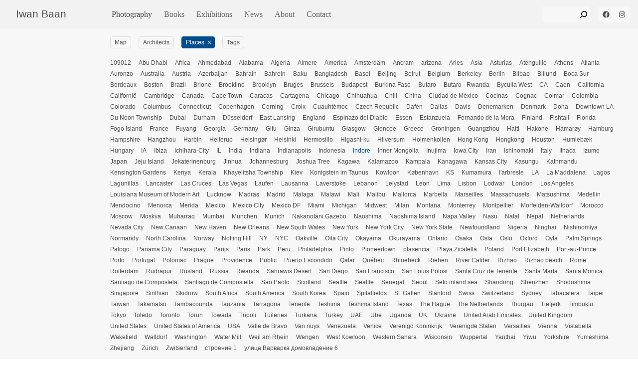

--- FILE ---
content_type: text/html; charset=UTF-8
request_url: https://iwan.com/portfolio/places/indore/
body_size: 15002
content:
<!DOCTYPE html>
<html class="no-js " lang="en" prefix="og: http://ogp.me/ns#">
	<head>
		<meta charset="UTF-8"/>
		<meta name="viewport" content="width=device-width, initial-scale=1">
		<script>
			document.querySelector('html').classList.remove('no-js');
		</script>

					<style type="text/css">@charset "UTF-8";a{color:inherit;text-decoration:none;text-underline-position:under}a:visited{color:currentColor}h1,p{margin:0;font-size:1em}a>h1{color:#4c4c4c}p{font-family:sans-serif,-apple-system,BlinkMacSystemFont,San Francisco,Roboto,Segoe UI,Helvetica Neue,sans-serif;font-weight:400;font-style:normal;font-size:1.4rem;line-height:1.6}ul{margin:0}h1{font-family:sans-serif,-apple-system,BlinkMacSystemFont,San Francisco,Roboto,Segoe UI,Helvetica Neue,sans-serif;font-size:2.8rem;line-height:1.1;font-weight:500}:root{--navbar-height:5.7rem;--filter-height:6.4rem;--gutter:1.6rem}@media (min-width:64rem){:root{--filter-height:5rem;--gutter:3.2rem;--navbar-padding:3.2rem}}*,:after,:before{box-sizing:border-box}html{position:relative;font-size:62.5%;text-size-adjust:100%;text-rendering:optimizeLegibility;height:100%}body{display:flex;flex-direction:column;height:100%;font-family:sans-serif,-apple-system,BlinkMacSystemFont,San Francisco,Roboto,Segoe UI,Helvetica Neue,sans-serif;color:#4c4c4c;line-height:1.5;margin:0;padding:0}img{display:block;width:100%;height:auto}img[data-orientation=landscape]{height:auto;width:100%;max-width:100%;object-fit:contain}img[data-orientation=landscape].wpsmartcrop-image{object-fit:cover}@media (orientation:landscape){picture>img{object-fit:cover}}@media (--portrait){picture>img{object-fit:contain}}figure{margin:0}img{background-color:#f5f5f5}.button,button,form button{appearance:none;border:1px solid #999;border-radius:.4rem;padding:.8rem 1.2rem;font-size:1.6rem;background:#f7f7f7;line-height:1.2;display:inline-flex;justify-content:center;align-items:center}.button_icon{appearance:none;border:none;background:0 0;padding:0;width:2.4rem;height:2.4rem;background-color:#f7f7f7;color:#454f5b}.button_icon .icon{display:inline-flex;justify-content:center;align-items:center}.button_icon svg{flex:1;color:currentColor;stroke:currentColor;fill:currentColor;stroke-width:0}.button--menu{padding:.4rem 1.2rem;border:1px solid #d5d5d5;border-radius:.4rem;width:5.4rem;height:4rem;display:inline-flex;justify-content:center;align-items:center;appearance:button}.button--menu .icon{flex:1}.site-header{display:flex;flex-flow:row wrap;align-items:center;justify-content:space-between;background-color:#f2f2f2;height:5.7rem;padding:.8rem 1.6rem;z-index:40;position:fixed;width:100%;top:0;left:0}@media (min-width:64rem) and (orientation:landscape){.site-header{position:relative}}.site-header .nav-topbar{background-color:#f2f2f2;padding:.8rem 1.6rem;margin:-.8rem -1.6rem;width:100%;display:flex;flex-flow:row wrap;align-items:center;justify-content:space-between;flex:1 1 100%;z-index:20}@media (min-width:64rem){.site-header .nav-topbar{flex:0 1 16.6666666667%;margin:0}}.site-header--logo a{font-family:sans-serif,-apple-system,BlinkMacSystemFont,San Francisco,Roboto,Segoe UI,Helvetica Neue,sans-serif;font-size:2.4rem;line-height:1.2;font-size:clamp(2rem,1.6666666667vmax,2.4rem)}@media (min-width:64rem){.site-header .button--menu{display:none}}.site-header .nav-main{z-index:10;margin-left:0}.site-header .nav-main .menu-item:first-child a{padding-left:0}.sidebar-header__widget{margin-left:1.6rem}.site-footer{background-color:#f2f2f2;padding:.8rem 1.6rem}.site-footer p{font-size:1.2rem}@media (min-width:64rem){.site-footer p{font-size:1.4rem}}.nav-main{background-color:#f2f2f2;margin:0 auto;position:absolute;top:5.7rem;left:0;width:100%;height:calc(100vh - 5.7rem);height:calc(100dvh - 5.7rem);z-index:30;padding:1.6rem;display:flex;flex-flow:column nowrap;justify-content:flex-start}@media (max-width:63.999rem){html:not(.js-nav-open) .nav-main{visibility:hidden}}.nav-main>ul{display:flex;flex-flow:column nowrap;align-items:center;width:100%;padding:0;margin-bottom:auto;overflow-y:auto;justify-content:flex-start}@media (min-width:64rem){.nav-main>ul{margin-bottom:0}}.nav-main .menu-item{list-style:none;width:100%;flex:0;padding:0}.nav-main .menu-item a{padding:1.2rem 0;width:100%;display:inline-block;font-size:2.8rem;font-family:Georgia,Times New Roman,Times,serif}.nav-main .menu-item:not(.current-menu-item) a:not(:hover){color:#666}.nav-main .menu-item+.menu-item{border-top:1px solid #d5d5d5}@media (min-width:64rem){.nav-main{flex:1;display:flex;flex-flow:row nowrap;position:relative;width:auto;height:auto;top:auto;left:auto;padding:0;justify-content:space-between}.nav-main>ul{justify-content:flex-start;flex-direction:row;flex-grow:0}.nav-main .menu-item a{padding:0 1.2rem;font-size:1.6rem}.nav-main .menu-item+.menu-item{border:none}}.nav-main--sidebars{display:flex;flex-flow:row nowrap;align-items:center;justify-content:flex-start}@media (min-width:64rem){.nav-main--sidebars{justify-content:flex-end;flex-grow:1;margin-left:auto}}.nav-main--sidebars>*{flex:0 0 auto}.nav-main--sidebars .widget_search{flex:1}form{font-size:1.6rem}form input{border:1px solid #999;border-radius:.4rem;padding:.8rem 1.2rem;font-size:inherit;line-height:1.2}.wp-block-search__input{border-radius:.4rem;border-color:transparent;border-top-right-radius:0;border-bottom-right-radius:0;background-color:transparent;width:100%;padding:.3rem 1.2rem;font-size:1.6rem}.wp-block-search__button{background-color:transparent;border-color:transparent;margin-left:0;border-radius:.4rem;border-top-left-radius:0;border-bottom-left-radius:0;line-height:1;padding-left:0;padding-right:0;width:3.2rem;height:3.2rem}.wp-block-search__button svg{width:2.4rem;height:2.4rem}.wp-block-search__inside-wrapper{align-items:center;border-radius:.4rem;background-color:#f7f7f7}@media (min-width:64rem){.wp-block-search__inside-wrapper{width:9.6rem}}.gallery{background-color:#fff;height:100%;width:100%}@media (min-width:64rem) and (orientation:landscape){.gallery{height:calc(100vh - 5.7rem)}}@media (min-width:64rem) and (orientation:landscape){.gallery:after{content:"flickity";display:none}}.gallery .gallery-item{width:100%;height:100vh;min-height:100svh;display:grid;grid-template-rows:1fr;grid-template-columns:100%;justify-content:center;justify-items:stretch;align-items:center;scroll-snap-align:start;position:relative;padding:calc(4.8rem + var(--navbar-height)) 0 4.8rem}@media (orientation:landscape){.gallery .gallery-item{padding-top:calc(3.2rem + var(--navbar-height))}}@media (min-width:64rem) and (orientation:landscape){.gallery .gallery-item{padding:0;padding:3.2rem;position:inherit;height:100%;scroll-padding-top:7.3rem;min-height:0}}.gallery .gallery-item--title{font-family:sans-serif,-apple-system,BlinkMacSystemFont,San Francisco,Roboto,Segoe UI,Helvetica Neue,sans-serif;font-style:normal;font-size:1.6rem;line-height:clamp(1.2,1.6,1.6);font-weight:400;text-align:center;align-self:center}@media (max-width:63.999rem){.gallery .gallery-item--title{padding:0 1.6rem}}.gallery .gallery-cover{display:grid;grid-template-columns:100%;grid-template-rows:minmax(70vh,calc(100vh - 13.62rem)) auto;grid-template-rows:minmax(70vh,calc(100svh - 13.62rem)) auto;height:auto;padding-top:var(--navbar-height)}@media (min-width:64rem){.gallery .gallery-cover{padding-top:3.2rem}}@media (min-width:64rem) and (orientation:landscape){.gallery .gallery-cover{grid-template-rows:100%;grid-template-columns:3fr 1fr;grid-auto-columns:4fr;gap:3rem;height:100%;padding-right:1.6rem}}.gallery .gallery-cover img{margin:0}.gallery .gallery-cover picture{width:100%;height:100%}.gallery .gallery-cover picture img{width:100%;height:100%}.gallery .gallery-cover img[data-orientation=landscape]{object-fit:cover;width:100%;height:100%}.placeholder{background-color:#ebebeb;max-width:100%;max-height:100%;justify-self:center;overflow:hidden;width:100%;height:100%}.placeholder[data-orientation=landscape]{width:auto;height:auto;max-width:100%}@media (min-width:64rem) and (orientation:landscape){.placeholder[data-orientation=landscape]{height:100%}}.gallery-cover .placeholder[data-orientation=landscape]{width:100%;height:auto}@media (min-width:64rem) and (orientation:landscape){.gallery-cover .placeholder[data-orientation=landscape]{height:100%}}@media (min-width:64rem){.page.has-thumbnail .post-container .post-header{grid-area:header}.page.has-thumbnail .post-container .post-body{grid-area:content}}.home{display:flex;flex-flow:column nowrap;height:100vh;height:100dvh;width:100%}@media (min-width:64rem) and (orientation:landscape){.home{height:100vh}}.home>*{flex:0 0 0%}.home .site-header{flex-basis:5.7rem}.home .gallery{flex:1 1 auto;overflow-y:visible;height:auto;width:100vw;height:calc(100vh - var(--navbar-height) - 38px)}.home .gallery-item{grid-template-rows:1fr auto;overflow:hidden;padding:var(--navbar-height) 0 0;height:100lvh;width:100vw}.home .gallery-item:first-of-type{height:100svh}@media (min-width:64rem) and (orientation:landscape){.home .gallery-item:first-of-type{height:100%}}@media (min-width:64rem) and (orientation:landscape){.home .gallery-item{height:100%;padding:3.2rem 3.2rem 0}}.home .gallery-item--title{padding:1.6rem}.home .gallery-cover{display:block;overflow:hidden;height:100%;padding-top:0;padding-right:0;grid-template-columns:1fr;grid-auto-columns:1fr}.home .gallery-cover .placeholder{width:100%;height:100%}.wp-block-social-links a.wp-block-social-link-anchor{background-color:#f7f7f7;border-radius:.4rem;width:3.2rem;height:3.2rem;display:inline-flex;justify-content:center;align-items:center}@media (max-width:63.999rem){.item-map .item--title{grid-area:title;margin:0;background-color:#fff;padding:var(--gutter)}.item-map .item--image{grid-area:img;margin:0;border-top-left-radius:.4rem;border-bottom-left-radius:.4rem;padding-top:100%;overflow:hidden;aspect-ratio:1;position:relative}}.lightbox-header h1{font-family:Georgia,Times New Roman,Times,serif;grid-area:header}.lightbox-header form{font-size:1.6rem;display:flex;flex:row wrap;align-items:baseline;gap:3.2rem;grid-area:form}.lightbox-count{display:flex;width:100%;align-items:baseline;grid-area:count}</style>
		
		
		
		<!-- Google tag (gtag.js) -->
<script async src="https://www.googletagmanager.com/gtag/js?id=G-3N4H0X4SRP"></script>
<script>
  window.dataLayer = window.dataLayer || [];
  function gtag(){dataLayer.push(arguments);}
  gtag('js', new Date());

  gtag('config', 'G-3N4H0X4SRP');
</script>

		<title>Projects &#8211; Iwan Baan</title>
<meta name='robots' content='max-image-preview:large' />
	<style>img:is([sizes="auto" i], [sizes^="auto," i]) { contain-intrinsic-size: 3000px 1500px }</style>
	<link rel='dns-prefetch' href='//stats.wp.com' />
<link rel='dns-prefetch' href='//b2832891.smushcdn.com' />
<style id='wp-block-search-inline-css' type='text/css'>
.wp-block-search__button{margin-left:10px;word-break:normal}.wp-block-search__button.has-icon{line-height:0}.wp-block-search__button svg{height:1.25em;min-height:24px;min-width:24px;width:1.25em;fill:currentColor;vertical-align:text-bottom}:where(.wp-block-search__button){border:1px solid #ccc;padding:6px 10px}.wp-block-search__inside-wrapper{display:flex;flex:auto;flex-wrap:nowrap;max-width:100%}.wp-block-search__label{width:100%}.wp-block-search__input{appearance:none;border:1px solid #949494;flex-grow:1;margin-left:0;margin-right:0;min-width:3rem;padding:8px;text-decoration:unset!important}.wp-block-search.wp-block-search__button-only .wp-block-search__button{box-sizing:border-box;display:flex;flex-shrink:0;justify-content:center;margin-left:0;max-width:100%}.wp-block-search.wp-block-search__button-only .wp-block-search__inside-wrapper{min-width:0!important;transition-property:width}.wp-block-search.wp-block-search__button-only .wp-block-search__input{flex-basis:100%;transition-duration:.3s}.wp-block-search.wp-block-search__button-only.wp-block-search__searchfield-hidden,.wp-block-search.wp-block-search__button-only.wp-block-search__searchfield-hidden .wp-block-search__inside-wrapper{overflow:hidden}.wp-block-search.wp-block-search__button-only.wp-block-search__searchfield-hidden .wp-block-search__input{border-left-width:0!important;border-right-width:0!important;flex-basis:0;flex-grow:0;margin:0;min-width:0!important;padding-left:0!important;padding-right:0!important;width:0!important}:where(.wp-block-search__input){font-family:inherit;font-size:inherit;font-style:inherit;font-weight:inherit;letter-spacing:inherit;line-height:inherit;text-transform:inherit}:where(.wp-block-search__button-inside .wp-block-search__inside-wrapper){border:1px solid #949494;box-sizing:border-box;padding:4px}:where(.wp-block-search__button-inside .wp-block-search__inside-wrapper) .wp-block-search__input{border:none;border-radius:0;padding:0 4px}:where(.wp-block-search__button-inside .wp-block-search__inside-wrapper) .wp-block-search__input:focus{outline:none}:where(.wp-block-search__button-inside .wp-block-search__inside-wrapper) :where(.wp-block-search__button){padding:4px 8px}.wp-block-search.aligncenter .wp-block-search__inside-wrapper{margin:auto}.wp-block[data-align=right] .wp-block-search.wp-block-search__button-only .wp-block-search__inside-wrapper{float:right}
</style>
<style id='wp-block-social-links-inline-css' type='text/css'>
.wp-block-social-links{background:none;box-sizing:border-box;margin-left:0;padding-left:0;padding-right:0;text-indent:0}.wp-block-social-links .wp-social-link a,.wp-block-social-links .wp-social-link a:hover{border-bottom:0;box-shadow:none;text-decoration:none}.wp-block-social-links .wp-social-link svg{height:1em;width:1em}.wp-block-social-links .wp-social-link span:not(.screen-reader-text){font-size:.65em;margin-left:.5em;margin-right:.5em}.wp-block-social-links.has-small-icon-size{font-size:16px}.wp-block-social-links,.wp-block-social-links.has-normal-icon-size{font-size:24px}.wp-block-social-links.has-large-icon-size{font-size:36px}.wp-block-social-links.has-huge-icon-size{font-size:48px}.wp-block-social-links.aligncenter{display:flex;justify-content:center}.wp-block-social-links.alignright{justify-content:flex-end}.wp-block-social-link{border-radius:9999px;display:block;height:auto}@media not (prefers-reduced-motion){.wp-block-social-link{transition:transform .1s ease}}.wp-block-social-link a{align-items:center;display:flex;line-height:0}.wp-block-social-link:hover{transform:scale(1.1)}.wp-block-social-links .wp-block-social-link.wp-social-link{display:inline-block;margin:0;padding:0}.wp-block-social-links .wp-block-social-link.wp-social-link .wp-block-social-link-anchor,.wp-block-social-links .wp-block-social-link.wp-social-link .wp-block-social-link-anchor svg,.wp-block-social-links .wp-block-social-link.wp-social-link .wp-block-social-link-anchor:active,.wp-block-social-links .wp-block-social-link.wp-social-link .wp-block-social-link-anchor:hover,.wp-block-social-links .wp-block-social-link.wp-social-link .wp-block-social-link-anchor:visited{color:currentColor;fill:currentColor}:where(.wp-block-social-links:not(.is-style-logos-only)) .wp-social-link{background-color:#f0f0f0;color:#444}:where(.wp-block-social-links:not(.is-style-logos-only)) .wp-social-link-amazon{background-color:#f90;color:#fff}:where(.wp-block-social-links:not(.is-style-logos-only)) .wp-social-link-bandcamp{background-color:#1ea0c3;color:#fff}:where(.wp-block-social-links:not(.is-style-logos-only)) .wp-social-link-behance{background-color:#0757fe;color:#fff}:where(.wp-block-social-links:not(.is-style-logos-only)) .wp-social-link-bluesky{background-color:#0a7aff;color:#fff}:where(.wp-block-social-links:not(.is-style-logos-only)) .wp-social-link-codepen{background-color:#1e1f26;color:#fff}:where(.wp-block-social-links:not(.is-style-logos-only)) .wp-social-link-deviantart{background-color:#02e49b;color:#fff}:where(.wp-block-social-links:not(.is-style-logos-only)) .wp-social-link-discord{background-color:#5865f2;color:#fff}:where(.wp-block-social-links:not(.is-style-logos-only)) .wp-social-link-dribbble{background-color:#e94c89;color:#fff}:where(.wp-block-social-links:not(.is-style-logos-only)) .wp-social-link-dropbox{background-color:#4280ff;color:#fff}:where(.wp-block-social-links:not(.is-style-logos-only)) .wp-social-link-etsy{background-color:#f45800;color:#fff}:where(.wp-block-social-links:not(.is-style-logos-only)) .wp-social-link-facebook{background-color:#0866ff;color:#fff}:where(.wp-block-social-links:not(.is-style-logos-only)) .wp-social-link-fivehundredpx{background-color:#000;color:#fff}:where(.wp-block-social-links:not(.is-style-logos-only)) .wp-social-link-flickr{background-color:#0461dd;color:#fff}:where(.wp-block-social-links:not(.is-style-logos-only)) .wp-social-link-foursquare{background-color:#e65678;color:#fff}:where(.wp-block-social-links:not(.is-style-logos-only)) .wp-social-link-github{background-color:#24292d;color:#fff}:where(.wp-block-social-links:not(.is-style-logos-only)) .wp-social-link-goodreads{background-color:#eceadd;color:#382110}:where(.wp-block-social-links:not(.is-style-logos-only)) .wp-social-link-google{background-color:#ea4434;color:#fff}:where(.wp-block-social-links:not(.is-style-logos-only)) .wp-social-link-gravatar{background-color:#1d4fc4;color:#fff}:where(.wp-block-social-links:not(.is-style-logos-only)) .wp-social-link-instagram{background-color:#f00075;color:#fff}:where(.wp-block-social-links:not(.is-style-logos-only)) .wp-social-link-lastfm{background-color:#e21b24;color:#fff}:where(.wp-block-social-links:not(.is-style-logos-only)) .wp-social-link-linkedin{background-color:#0d66c2;color:#fff}:where(.wp-block-social-links:not(.is-style-logos-only)) .wp-social-link-mastodon{background-color:#3288d4;color:#fff}:where(.wp-block-social-links:not(.is-style-logos-only)) .wp-social-link-medium{background-color:#000;color:#fff}:where(.wp-block-social-links:not(.is-style-logos-only)) .wp-social-link-meetup{background-color:#f6405f;color:#fff}:where(.wp-block-social-links:not(.is-style-logos-only)) .wp-social-link-patreon{background-color:#000;color:#fff}:where(.wp-block-social-links:not(.is-style-logos-only)) .wp-social-link-pinterest{background-color:#e60122;color:#fff}:where(.wp-block-social-links:not(.is-style-logos-only)) .wp-social-link-pocket{background-color:#ef4155;color:#fff}:where(.wp-block-social-links:not(.is-style-logos-only)) .wp-social-link-reddit{background-color:#ff4500;color:#fff}:where(.wp-block-social-links:not(.is-style-logos-only)) .wp-social-link-skype{background-color:#0478d7;color:#fff}:where(.wp-block-social-links:not(.is-style-logos-only)) .wp-social-link-snapchat{background-color:#fefc00;color:#fff;stroke:#000}:where(.wp-block-social-links:not(.is-style-logos-only)) .wp-social-link-soundcloud{background-color:#ff5600;color:#fff}:where(.wp-block-social-links:not(.is-style-logos-only)) .wp-social-link-spotify{background-color:#1bd760;color:#fff}:where(.wp-block-social-links:not(.is-style-logos-only)) .wp-social-link-telegram{background-color:#2aabee;color:#fff}:where(.wp-block-social-links:not(.is-style-logos-only)) .wp-social-link-threads{background-color:#000;color:#fff}:where(.wp-block-social-links:not(.is-style-logos-only)) .wp-social-link-tiktok{background-color:#000;color:#fff}:where(.wp-block-social-links:not(.is-style-logos-only)) .wp-social-link-tumblr{background-color:#011835;color:#fff}:where(.wp-block-social-links:not(.is-style-logos-only)) .wp-social-link-twitch{background-color:#6440a4;color:#fff}:where(.wp-block-social-links:not(.is-style-logos-only)) .wp-social-link-twitter{background-color:#1da1f2;color:#fff}:where(.wp-block-social-links:not(.is-style-logos-only)) .wp-social-link-vimeo{background-color:#1eb7ea;color:#fff}:where(.wp-block-social-links:not(.is-style-logos-only)) .wp-social-link-vk{background-color:#4680c2;color:#fff}:where(.wp-block-social-links:not(.is-style-logos-only)) .wp-social-link-wordpress{background-color:#3499cd;color:#fff}:where(.wp-block-social-links:not(.is-style-logos-only)) .wp-social-link-whatsapp{background-color:#25d366;color:#fff}:where(.wp-block-social-links:not(.is-style-logos-only)) .wp-social-link-x{background-color:#000;color:#fff}:where(.wp-block-social-links:not(.is-style-logos-only)) .wp-social-link-yelp{background-color:#d32422;color:#fff}:where(.wp-block-social-links:not(.is-style-logos-only)) .wp-social-link-youtube{background-color:red;color:#fff}:where(.wp-block-social-links.is-style-logos-only) .wp-social-link{background:none}:where(.wp-block-social-links.is-style-logos-only) .wp-social-link svg{height:1.25em;width:1.25em}:where(.wp-block-social-links.is-style-logos-only) .wp-social-link-amazon{color:#f90}:where(.wp-block-social-links.is-style-logos-only) .wp-social-link-bandcamp{color:#1ea0c3}:where(.wp-block-social-links.is-style-logos-only) .wp-social-link-behance{color:#0757fe}:where(.wp-block-social-links.is-style-logos-only) .wp-social-link-bluesky{color:#0a7aff}:where(.wp-block-social-links.is-style-logos-only) .wp-social-link-codepen{color:#1e1f26}:where(.wp-block-social-links.is-style-logos-only) .wp-social-link-deviantart{color:#02e49b}:where(.wp-block-social-links.is-style-logos-only) .wp-social-link-discord{color:#5865f2}:where(.wp-block-social-links.is-style-logos-only) .wp-social-link-dribbble{color:#e94c89}:where(.wp-block-social-links.is-style-logos-only) .wp-social-link-dropbox{color:#4280ff}:where(.wp-block-social-links.is-style-logos-only) .wp-social-link-etsy{color:#f45800}:where(.wp-block-social-links.is-style-logos-only) .wp-social-link-facebook{color:#0866ff}:where(.wp-block-social-links.is-style-logos-only) .wp-social-link-fivehundredpx{color:#000}:where(.wp-block-social-links.is-style-logos-only) .wp-social-link-flickr{color:#0461dd}:where(.wp-block-social-links.is-style-logos-only) .wp-social-link-foursquare{color:#e65678}:where(.wp-block-social-links.is-style-logos-only) .wp-social-link-github{color:#24292d}:where(.wp-block-social-links.is-style-logos-only) .wp-social-link-goodreads{color:#382110}:where(.wp-block-social-links.is-style-logos-only) .wp-social-link-google{color:#ea4434}:where(.wp-block-social-links.is-style-logos-only) .wp-social-link-gravatar{color:#1d4fc4}:where(.wp-block-social-links.is-style-logos-only) .wp-social-link-instagram{color:#f00075}:where(.wp-block-social-links.is-style-logos-only) .wp-social-link-lastfm{color:#e21b24}:where(.wp-block-social-links.is-style-logos-only) .wp-social-link-linkedin{color:#0d66c2}:where(.wp-block-social-links.is-style-logos-only) .wp-social-link-mastodon{color:#3288d4}:where(.wp-block-social-links.is-style-logos-only) .wp-social-link-medium{color:#000}:where(.wp-block-social-links.is-style-logos-only) .wp-social-link-meetup{color:#f6405f}:where(.wp-block-social-links.is-style-logos-only) .wp-social-link-patreon{color:#000}:where(.wp-block-social-links.is-style-logos-only) .wp-social-link-pinterest{color:#e60122}:where(.wp-block-social-links.is-style-logos-only) .wp-social-link-pocket{color:#ef4155}:where(.wp-block-social-links.is-style-logos-only) .wp-social-link-reddit{color:#ff4500}:where(.wp-block-social-links.is-style-logos-only) .wp-social-link-skype{color:#0478d7}:where(.wp-block-social-links.is-style-logos-only) .wp-social-link-snapchat{color:#fff;stroke:#000}:where(.wp-block-social-links.is-style-logos-only) .wp-social-link-soundcloud{color:#ff5600}:where(.wp-block-social-links.is-style-logos-only) .wp-social-link-spotify{color:#1bd760}:where(.wp-block-social-links.is-style-logos-only) .wp-social-link-telegram{color:#2aabee}:where(.wp-block-social-links.is-style-logos-only) .wp-social-link-threads{color:#000}:where(.wp-block-social-links.is-style-logos-only) .wp-social-link-tiktok{color:#000}:where(.wp-block-social-links.is-style-logos-only) .wp-social-link-tumblr{color:#011835}:where(.wp-block-social-links.is-style-logos-only) .wp-social-link-twitch{color:#6440a4}:where(.wp-block-social-links.is-style-logos-only) .wp-social-link-twitter{color:#1da1f2}:where(.wp-block-social-links.is-style-logos-only) .wp-social-link-vimeo{color:#1eb7ea}:where(.wp-block-social-links.is-style-logos-only) .wp-social-link-vk{color:#4680c2}:where(.wp-block-social-links.is-style-logos-only) .wp-social-link-whatsapp{color:#25d366}:where(.wp-block-social-links.is-style-logos-only) .wp-social-link-wordpress{color:#3499cd}:where(.wp-block-social-links.is-style-logos-only) .wp-social-link-x{color:#000}:where(.wp-block-social-links.is-style-logos-only) .wp-social-link-yelp{color:#d32422}:where(.wp-block-social-links.is-style-logos-only) .wp-social-link-youtube{color:red}.wp-block-social-links.is-style-pill-shape .wp-social-link{width:auto}:root :where(.wp-block-social-links .wp-social-link a){padding:.25em}:root :where(.wp-block-social-links.is-style-logos-only .wp-social-link a){padding:0}:root :where(.wp-block-social-links.is-style-pill-shape .wp-social-link a){padding-left:.6666666667em;padding-right:.6666666667em}.wp-block-social-links:not(.has-icon-color):not(.has-icon-background-color) .wp-social-link-snapchat .wp-block-social-link-label{color:#000}
</style>
<style id='wp-block-paragraph-inline-css' type='text/css'>
.is-small-text{font-size:.875em}.is-regular-text{font-size:1em}.is-large-text{font-size:2.25em}.is-larger-text{font-size:3em}.has-drop-cap:not(:focus):first-letter{float:left;font-size:8.4em;font-style:normal;font-weight:100;line-height:.68;margin:.05em .1em 0 0;text-transform:uppercase}body.rtl .has-drop-cap:not(:focus):first-letter{float:none;margin-left:.1em}p.has-drop-cap.has-background{overflow:hidden}:root :where(p.has-background){padding:1.25em 2.375em}:where(p.has-text-color:not(.has-link-color)) a{color:inherit}p.has-text-align-left[style*="writing-mode:vertical-lr"],p.has-text-align-right[style*="writing-mode:vertical-rl"]{rotate:180deg}
</style>
<style id='wp-block-library-inline-css' type='text/css'>
:root{--wp-admin-theme-color:#007cba;--wp-admin-theme-color--rgb:0,124,186;--wp-admin-theme-color-darker-10:#006ba1;--wp-admin-theme-color-darker-10--rgb:0,107,161;--wp-admin-theme-color-darker-20:#005a87;--wp-admin-theme-color-darker-20--rgb:0,90,135;--wp-admin-border-width-focus:2px;--wp-block-synced-color:#7a00df;--wp-block-synced-color--rgb:122,0,223;--wp-bound-block-color:var(--wp-block-synced-color)}@media (min-resolution:192dpi){:root{--wp-admin-border-width-focus:1.5px}}.wp-element-button{cursor:pointer}:root{--wp--preset--font-size--normal:16px;--wp--preset--font-size--huge:42px}:root .has-very-light-gray-background-color{background-color:#eee}:root .has-very-dark-gray-background-color{background-color:#313131}:root .has-very-light-gray-color{color:#eee}:root .has-very-dark-gray-color{color:#313131}:root .has-vivid-green-cyan-to-vivid-cyan-blue-gradient-background{background:linear-gradient(135deg,#00d084,#0693e3)}:root .has-purple-crush-gradient-background{background:linear-gradient(135deg,#34e2e4,#4721fb 50%,#ab1dfe)}:root .has-hazy-dawn-gradient-background{background:linear-gradient(135deg,#faaca8,#dad0ec)}:root .has-subdued-olive-gradient-background{background:linear-gradient(135deg,#fafae1,#67a671)}:root .has-atomic-cream-gradient-background{background:linear-gradient(135deg,#fdd79a,#004a59)}:root .has-nightshade-gradient-background{background:linear-gradient(135deg,#330968,#31cdcf)}:root .has-midnight-gradient-background{background:linear-gradient(135deg,#020381,#2874fc)}.has-regular-font-size{font-size:1em}.has-larger-font-size{font-size:2.625em}.has-normal-font-size{font-size:var(--wp--preset--font-size--normal)}.has-huge-font-size{font-size:var(--wp--preset--font-size--huge)}.has-text-align-center{text-align:center}.has-text-align-left{text-align:left}.has-text-align-right{text-align:right}#end-resizable-editor-section{display:none}.aligncenter{clear:both}.items-justified-left{justify-content:flex-start}.items-justified-center{justify-content:center}.items-justified-right{justify-content:flex-end}.items-justified-space-between{justify-content:space-between}.screen-reader-text{border:0;clip-path:inset(50%);height:1px;margin:-1px;overflow:hidden;padding:0;position:absolute;width:1px;word-wrap:normal!important}.screen-reader-text:focus{background-color:#ddd;clip-path:none;color:#444;display:block;font-size:1em;height:auto;left:5px;line-height:normal;padding:15px 23px 14px;text-decoration:none;top:5px;width:auto;z-index:100000}html :where(.has-border-color){border-style:solid}html :where([style*=border-top-color]){border-top-style:solid}html :where([style*=border-right-color]){border-right-style:solid}html :where([style*=border-bottom-color]){border-bottom-style:solid}html :where([style*=border-left-color]){border-left-style:solid}html :where([style*=border-width]){border-style:solid}html :where([style*=border-top-width]){border-top-style:solid}html :where([style*=border-right-width]){border-right-style:solid}html :where([style*=border-bottom-width]){border-bottom-style:solid}html :where([style*=border-left-width]){border-left-style:solid}html :where(img[class*=wp-image-]){height:auto;max-width:100%}:where(figure){margin:0 0 1em}html :where(.is-position-sticky){--wp-admin--admin-bar--position-offset:var(--wp-admin--admin-bar--height,0px)}@media screen and (max-width:600px){html :where(.is-position-sticky){--wp-admin--admin-bar--position-offset:0px}}
</style>
<style id='classic-theme-styles-inline-css' type='text/css'>
/*! This file is auto-generated */
.wp-block-button__link{color:#fff;background-color:#32373c;border-radius:9999px;box-shadow:none;text-decoration:none;padding:calc(.667em + 2px) calc(1.333em + 2px);font-size:1.125em}.wp-block-file__button{background:#32373c;color:#fff;text-decoration:none}
</style>
<link rel='stylesheet' id='ccc_my_favorite-select-css' href='https://iwan.com/wp-content/plugins/my-favorites/assets/select.css?ver=1.4.3' type='text/css' media='all' />
<link rel='stylesheet' id='wp-smart-crop-renderer-css' href='https://iwan.com/wp-content/plugins/wp-smartcrop/css/image-renderer.css?ver=2.0.10' type='text/css' media='all' />
<link rel='stylesheet' id='iwan-main-css' href='https://iwan.com/wp-content/themes/iwan/dist/app.css' type='text/css' media='all' />
<style id='jetpack_facebook_likebox-inline-css' type='text/css'>
.widget_facebook_likebox {
	overflow: hidden;
}

</style>
<script type="text/javascript" src="https://iwan.com/wp-includes/js/jquery/jquery.min.js?ver=3.7.1" id="jquery-core-js"></script>
<link rel="https://api.w.org/" href="https://iwan.com/wp-json/" /><link rel="alternate" title="JSON" type="application/json" href="https://iwan.com/wp-json/wp/v2/places/2113" />	<style>img#wpstats{display:none}</style>
		
	</head>

	<body class="archive post-type-archive post-type-archive-jetpack-portfolio wp-theme-iwan">
					<header class="site-header">
  <div class="nav-topbar">
    <div class="site-header--logo"><a href="https://iwan.com" rel="home">Iwan Baan</a></div>
    
    <button class="button button_icon button--menu" aria-expanded="false" aria-controls="#nav-main" aria-label="Toggle Menu">
      <span class="icon icon-menu"><svg viewBox='0 0 32 32' xmlns='http://www.w3.org/2000/svg'><path stroke-width="2" stroke-linecap="round"  fill="currentColor" stroke-miterlimit="10" d='M4 8h24M4 16h24M4 24h24'/></svg></span>
    </button>
  </div>

      <nav class="nav-main" id="nav-main">
      <ul>
              <li class="menu-item menu-item-type-post_type_archive menu-item-object-jetpack-portfolio current-menu-item menu-item-16721">
          <a href="https://iwan.com/portfolio/">
            Photography
          </a>
                  </li>
              <li class="menu-item menu-item-type-taxonomy menu-item-object-category menu-item-12021">
          <a href="https://iwan.com/category/books/">
            Books
          </a>
                  </li>
              <li class="menu-item menu-item-type-taxonomy menu-item-object-category menu-item-12022">
          <a href="https://iwan.com/category/exhibitions/">
            Exhibitions
          </a>
                  </li>
              <li class="menu-item menu-item-type-taxonomy menu-item-object-category menu-item-17783">
          <a href="https://iwan.com/category/news/">
            News
          </a>
                  </li>
              <li class="menu-item menu-item-type-post_type menu-item-object-page menu-item-10240">
          <a href="https://iwan.com/about/">
            About
          </a>
                  </li>
              <li class="menu-item menu-item-type-post_type menu-item-object-page menu-item-12062">
          <a href="https://iwan.com/contact/">
            Contact
          </a>
                  </li>
            </ul>

              <div class="nav-main--sidebars"><aside id="block-3" class="sidebar-header__widget widget_block widget_search"><form role="search" method="get" action="https://iwan.com/" class="wp-block-search__button-outside wp-block-search__icon-button wp-block-search"    ><label class="wp-block-search__label screen-reader-text" for="wp-block-search__input-1" >Search</label><div class="wp-block-search__inside-wrapper " ><input class="wp-block-search__input" id="wp-block-search__input-1" placeholder="" value="" type="search" name="s" required /><button aria-label="Search" class="wp-block-search__button has-icon wp-element-button" type="submit" ><svg class="search-icon" viewBox="0 0 24 24" width="24" height="24">
					<path d="M13 5c-3.3 0-6 2.7-6 6 0 1.4.5 2.7 1.3 3.7l-3.8 3.8 1.1 1.1 3.8-3.8c1 .8 2.3 1.3 3.7 1.3 3.3 0 6-2.7 6-6S16.3 5 13 5zm0 10.5c-2.5 0-4.5-2-4.5-4.5s2-4.5 4.5-4.5 4.5 2 4.5 4.5-2 4.5-4.5 4.5z"></path>
				</svg></button></div></form></aside><aside id="block-2" class="sidebar-header__widget widget_block">
<ul class="wp-block-social-links has-small-icon-size has-icon-color is-style-logos-only is-nowrap is-layout-flex wp-container-core-social-links-is-layout-ad2f72ca wp-block-social-links-is-layout-flex"><li style="color: #4c4c4c; " class="wp-social-link wp-social-link-facebook  wp-block-social-link"><a rel="noopener nofollow" target="_blank" href="https://facebook.com/iwanbaan1" class="wp-block-social-link-anchor"><svg width="24" height="24" viewBox="0 0 24 24" version="1.1" xmlns="http://www.w3.org/2000/svg" aria-hidden="true" focusable="false"><path d="M12 2C6.5 2 2 6.5 2 12c0 5 3.7 9.1 8.4 9.9v-7H7.9V12h2.5V9.8c0-2.5 1.5-3.9 3.8-3.9 1.1 0 2.2.2 2.2.2v2.5h-1.3c-1.2 0-1.6.8-1.6 1.6V12h2.8l-.4 2.9h-2.3v7C18.3 21.1 22 17 22 12c0-5.5-4.5-10-10-10z"></path></svg><span class="wp-block-social-link-label screen-reader-text">Facebook</span></a></li>

<li style="color: #4c4c4c; " class="wp-social-link wp-social-link-instagram  wp-block-social-link"><a rel="noopener nofollow" target="_blank" href="https://instagram.com/iwanbaan" class="wp-block-social-link-anchor"><svg width="24" height="24" viewBox="0 0 24 24" version="1.1" xmlns="http://www.w3.org/2000/svg" aria-hidden="true" focusable="false"><path d="M12,4.622c2.403,0,2.688,0.009,3.637,0.052c0.877,0.04,1.354,0.187,1.671,0.31c0.42,0.163,0.72,0.358,1.035,0.673 c0.315,0.315,0.51,0.615,0.673,1.035c0.123,0.317,0.27,0.794,0.31,1.671c0.043,0.949,0.052,1.234,0.052,3.637 s-0.009,2.688-0.052,3.637c-0.04,0.877-0.187,1.354-0.31,1.671c-0.163,0.42-0.358,0.72-0.673,1.035 c-0.315,0.315-0.615,0.51-1.035,0.673c-0.317,0.123-0.794,0.27-1.671,0.31c-0.949,0.043-1.233,0.052-3.637,0.052 s-2.688-0.009-3.637-0.052c-0.877-0.04-1.354-0.187-1.671-0.31c-0.42-0.163-0.72-0.358-1.035-0.673 c-0.315-0.315-0.51-0.615-0.673-1.035c-0.123-0.317-0.27-0.794-0.31-1.671C4.631,14.688,4.622,14.403,4.622,12 s0.009-2.688,0.052-3.637c0.04-0.877,0.187-1.354,0.31-1.671c0.163-0.42,0.358-0.72,0.673-1.035 c0.315-0.315,0.615-0.51,1.035-0.673c0.317-0.123,0.794-0.27,1.671-0.31C9.312,4.631,9.597,4.622,12,4.622 M12,3 C9.556,3,9.249,3.01,8.289,3.054C7.331,3.098,6.677,3.25,6.105,3.472C5.513,3.702,5.011,4.01,4.511,4.511 c-0.5,0.5-0.808,1.002-1.038,1.594C3.25,6.677,3.098,7.331,3.054,8.289C3.01,9.249,3,9.556,3,12c0,2.444,0.01,2.751,0.054,3.711 c0.044,0.958,0.196,1.612,0.418,2.185c0.23,0.592,0.538,1.094,1.038,1.594c0.5,0.5,1.002,0.808,1.594,1.038 c0.572,0.222,1.227,0.375,2.185,0.418C9.249,20.99,9.556,21,12,21s2.751-0.01,3.711-0.054c0.958-0.044,1.612-0.196,2.185-0.418 c0.592-0.23,1.094-0.538,1.594-1.038c0.5-0.5,0.808-1.002,1.038-1.594c0.222-0.572,0.375-1.227,0.418-2.185 C20.99,14.751,21,14.444,21,12s-0.01-2.751-0.054-3.711c-0.044-0.958-0.196-1.612-0.418-2.185c-0.23-0.592-0.538-1.094-1.038-1.594 c-0.5-0.5-1.002-0.808-1.594-1.038c-0.572-0.222-1.227-0.375-2.185-0.418C14.751,3.01,14.444,3,12,3L12,3z M12,7.378 c-2.552,0-4.622,2.069-4.622,4.622S9.448,16.622,12,16.622s4.622-2.069,4.622-4.622S14.552,7.378,12,7.378z M12,15 c-1.657,0-3-1.343-3-3s1.343-3,3-3s3,1.343,3,3S13.657,15,12,15z M16.804,6.116c-0.596,0-1.08,0.484-1.08,1.08 s0.484,1.08,1.08,1.08c0.596,0,1.08-0.484,1.08-1.08S17.401,6.116,16.804,6.116z"></path></svg><span class="wp-block-social-link-label screen-reader-text">Instagram</span></a></li></ul>
</aside></div>
          </nav>
  
  
</header>
		
		      

<nav class="archive-filter button-group">
    <a href="/portfolio/map" class="button button-xs ">Map</a>

          <a href="/portfolio/architects " class="button button-xs ">Architects</a>
          <a href="/portfolio " class="button button-xs active">Places</a>
          <a href="/portfolio/tags " class="button button-xs ">Tags</a>
  
                  <ul class="archive-filter-terms">
                  <li class="archive-filter-term">
            <a href="https://iwan.com/portfolio/places/109012/" class="">109012</a>
          </li>
                  <li class="archive-filter-term">
            <a href="https://iwan.com/portfolio/places/abu-dhabi/" class="">Abu Dhabi</a>
          </li>
                  <li class="archive-filter-term">
            <a href="https://iwan.com/portfolio/places/africa/" class="">Africa</a>
          </li>
                  <li class="archive-filter-term">
            <a href="https://iwan.com/portfolio/places/ahmedabad/" class="">Ahmedabad</a>
          </li>
                  <li class="archive-filter-term">
            <a href="https://iwan.com/portfolio/places/alabama/" class="">Alabama</a>
          </li>
                  <li class="archive-filter-term">
            <a href="https://iwan.com/portfolio/places/algeria/" class="">Algeria</a>
          </li>
                  <li class="archive-filter-term">
            <a href="https://iwan.com/portfolio/places/almere/" class="">Almere</a>
          </li>
                  <li class="archive-filter-term">
            <a href="https://iwan.com/portfolio/places/america/" class="">America</a>
          </li>
                  <li class="archive-filter-term">
            <a href="https://iwan.com/portfolio/places/amsterdam/" class="">Amsterdam</a>
          </li>
                  <li class="archive-filter-term">
            <a href="https://iwan.com/portfolio/places/ancram/" class="">Ancram</a>
          </li>
                  <li class="archive-filter-term">
            <a href="https://iwan.com/portfolio/places/arizona/" class="">arizona</a>
          </li>
                  <li class="archive-filter-term">
            <a href="https://iwan.com/portfolio/places/arles/" class="">Arles</a>
          </li>
                  <li class="archive-filter-term">
            <a href="https://iwan.com/portfolio/places/asia/" class="">Asia</a>
          </li>
                  <li class="archive-filter-term">
            <a href="https://iwan.com/portfolio/places/asturias/" class="">Asturias</a>
          </li>
                  <li class="archive-filter-term">
            <a href="https://iwan.com/portfolio/places/atenguillo/" class="">Atenguillo</a>
          </li>
                  <li class="archive-filter-term">
            <a href="https://iwan.com/portfolio/places/athens/" class="">Athens</a>
          </li>
                  <li class="archive-filter-term">
            <a href="https://iwan.com/portfolio/places/atlanta/" class="">Atlanta</a>
          </li>
                  <li class="archive-filter-term">
            <a href="https://iwan.com/portfolio/places/auronzo/" class="">Auronzo</a>
          </li>
                  <li class="archive-filter-term">
            <a href="https://iwan.com/portfolio/places/australia/" class="">Australia</a>
          </li>
                  <li class="archive-filter-term">
            <a href="https://iwan.com/portfolio/places/austria/" class="">Austria</a>
          </li>
                  <li class="archive-filter-term">
            <a href="https://iwan.com/portfolio/places/azerbaijan/" class="">Azerbaijan</a>
          </li>
                  <li class="archive-filter-term">
            <a href="https://iwan.com/portfolio/places/bahrain/" class="">Bahrain</a>
          </li>
                  <li class="archive-filter-term">
            <a href="https://iwan.com/portfolio/places/bahrein/" class="">Bahrein</a>
          </li>
                  <li class="archive-filter-term">
            <a href="https://iwan.com/portfolio/places/baku/" class="">Baku</a>
          </li>
                  <li class="archive-filter-term">
            <a href="https://iwan.com/portfolio/places/bangladesh/" class="">Bangladesh</a>
          </li>
                  <li class="archive-filter-term">
            <a href="https://iwan.com/portfolio/places/basel/" class="">Basel</a>
          </li>
                  <li class="archive-filter-term">
            <a href="https://iwan.com/portfolio/places/beijing/" class="">Beijing</a>
          </li>
                  <li class="archive-filter-term">
            <a href="https://iwan.com/portfolio/places/beirut/" class="">Beirut</a>
          </li>
                  <li class="archive-filter-term">
            <a href="https://iwan.com/portfolio/places/belgium/" class="">Belgium</a>
          </li>
                  <li class="archive-filter-term">
            <a href="https://iwan.com/portfolio/places/berkeley/" class="">Berkeley</a>
          </li>
                  <li class="archive-filter-term">
            <a href="https://iwan.com/portfolio/places/berlin-2/" class="">Berlin</a>
          </li>
                  <li class="archive-filter-term">
            <a href="https://iwan.com/portfolio/places/bilbao/" class="">Bilbao</a>
          </li>
                  <li class="archive-filter-term">
            <a href="https://iwan.com/portfolio/places/billund/" class="">Billund</a>
          </li>
                  <li class="archive-filter-term">
            <a href="https://iwan.com/portfolio/places/boca-sur/" class="">Boca Sur</a>
          </li>
                  <li class="archive-filter-term">
            <a href="https://iwan.com/portfolio/places/bordeaux/" class="">Bordeaux</a>
          </li>
                  <li class="archive-filter-term">
            <a href="https://iwan.com/portfolio/places/boston/" class="">Boston</a>
          </li>
                  <li class="archive-filter-term">
            <a href="https://iwan.com/portfolio/places/brazil/" class="">Brazil</a>
          </li>
                  <li class="archive-filter-term">
            <a href="https://iwan.com/portfolio/places/brione/" class="">Brione</a>
          </li>
                  <li class="archive-filter-term">
            <a href="https://iwan.com/portfolio/places/brookline/" class="">Brookline</a>
          </li>
                  <li class="archive-filter-term">
            <a href="https://iwan.com/portfolio/places/brooklyn/" class="">Brooklyn</a>
          </li>
                  <li class="archive-filter-term">
            <a href="https://iwan.com/portfolio/places/bruges/" class="">Bruges</a>
          </li>
                  <li class="archive-filter-term">
            <a href="https://iwan.com/portfolio/places/brussels/" class="">Brussels</a>
          </li>
                  <li class="archive-filter-term">
            <a href="https://iwan.com/portfolio/places/budapest/" class="">Budapest</a>
          </li>
                  <li class="archive-filter-term">
            <a href="https://iwan.com/portfolio/places/burkina-faso/" class="">Burkina Faso</a>
          </li>
                  <li class="archive-filter-term">
            <a href="https://iwan.com/portfolio/places/butaro/" class="">Butaro</a>
          </li>
                  <li class="archive-filter-term">
            <a href="https://iwan.com/portfolio/places/butaro-rwanda/" class="">Butaro - Rwanda</a>
          </li>
                  <li class="archive-filter-term">
            <a href="https://iwan.com/portfolio/places/byculla-west/" class="">Byculla West</a>
          </li>
                  <li class="archive-filter-term">
            <a href="https://iwan.com/portfolio/places/ca/" class="">CA</a>
          </li>
                  <li class="archive-filter-term">
            <a href="https://iwan.com/portfolio/places/caen/" class="">Caen</a>
          </li>
                  <li class="archive-filter-term">
            <a href="https://iwan.com/portfolio/places/california/" class="">California</a>
          </li>
                  <li class="archive-filter-term">
            <a href="https://iwan.com/portfolio/places/californie/" class="">Californië</a>
          </li>
                  <li class="archive-filter-term">
            <a href="https://iwan.com/portfolio/places/cambridge/" class="">Cambridge</a>
          </li>
                  <li class="archive-filter-term">
            <a href="https://iwan.com/portfolio/places/canada/" class="">Canada</a>
          </li>
                  <li class="archive-filter-term">
            <a href="https://iwan.com/portfolio/places/cape-town/" class="">Cape Town</a>
          </li>
                  <li class="archive-filter-term">
            <a href="https://iwan.com/portfolio/places/caracas/" class="">Caracas</a>
          </li>
                  <li class="archive-filter-term">
            <a href="https://iwan.com/portfolio/places/cartagena/" class="">Cartagena</a>
          </li>
                  <li class="archive-filter-term">
            <a href="https://iwan.com/portfolio/places/chicago/" class="">Chicago</a>
          </li>
                  <li class="archive-filter-term">
            <a href="https://iwan.com/portfolio/places/chihuahua/" class="">Chihuahua</a>
          </li>
                  <li class="archive-filter-term">
            <a href="https://iwan.com/portfolio/places/chili/" class="">Chili</a>
          </li>
                  <li class="archive-filter-term">
            <a href="https://iwan.com/portfolio/places/china/" class="">China</a>
          </li>
                  <li class="archive-filter-term">
            <a href="https://iwan.com/portfolio/places/ciudad-de-mexico/" class="">Ciudad de México</a>
          </li>
                  <li class="archive-filter-term">
            <a href="https://iwan.com/portfolio/places/cocinas/" class="">Cocinas</a>
          </li>
                  <li class="archive-filter-term">
            <a href="https://iwan.com/portfolio/places/cognac/" class="">Cognac</a>
          </li>
                  <li class="archive-filter-term">
            <a href="https://iwan.com/portfolio/places/colmar/" class="">Colmar</a>
          </li>
                  <li class="archive-filter-term">
            <a href="https://iwan.com/portfolio/places/colombia/" class="">Colombia</a>
          </li>
                  <li class="archive-filter-term">
            <a href="https://iwan.com/portfolio/places/colorado/" class="">Colorado</a>
          </li>
                  <li class="archive-filter-term">
            <a href="https://iwan.com/portfolio/places/columbus/" class="">Columbus</a>
          </li>
                  <li class="archive-filter-term">
            <a href="https://iwan.com/portfolio/places/connecticut/" class="">Connecticut</a>
          </li>
                  <li class="archive-filter-term">
            <a href="https://iwan.com/portfolio/places/copenhagen/" class="">Copenhagen</a>
          </li>
                  <li class="archive-filter-term">
            <a href="https://iwan.com/portfolio/places/corning/" class="">Corning</a>
          </li>
                  <li class="archive-filter-term">
            <a href="https://iwan.com/portfolio/places/croix/" class="">Croix</a>
          </li>
                  <li class="archive-filter-term">
            <a href="https://iwan.com/portfolio/places/cuauhtemoc/" class="">Cuauhtémoc</a>
          </li>
                  <li class="archive-filter-term">
            <a href="https://iwan.com/portfolio/places/czech-republic/" class="">Czech Republic</a>
          </li>
                  <li class="archive-filter-term">
            <a href="https://iwan.com/portfolio/places/dafen/" class="">Dafen</a>
          </li>
                  <li class="archive-filter-term">
            <a href="https://iwan.com/portfolio/places/dallas/" class="">Dallas</a>
          </li>
                  <li class="archive-filter-term">
            <a href="https://iwan.com/portfolio/places/davis/" class="">Davis</a>
          </li>
                  <li class="archive-filter-term">
            <a href="https://iwan.com/portfolio/places/denemarken/" class="">Denemarken</a>
          </li>
                  <li class="archive-filter-term">
            <a href="https://iwan.com/portfolio/places/denmark/" class="">Denmark</a>
          </li>
                  <li class="archive-filter-term">
            <a href="https://iwan.com/portfolio/places/doha/" class="">Doha</a>
          </li>
                  <li class="archive-filter-term">
            <a href="https://iwan.com/portfolio/places/downtown-la/" class="">Downtown LA</a>
          </li>
                  <li class="archive-filter-term">
            <a href="https://iwan.com/portfolio/places/du-noon-township/" class="">Du Noon Township</a>
          </li>
                  <li class="archive-filter-term">
            <a href="https://iwan.com/portfolio/places/dubai/" class="">Dubai</a>
          </li>
                  <li class="archive-filter-term">
            <a href="https://iwan.com/portfolio/places/durham/" class="">Durham</a>
          </li>
                  <li class="archive-filter-term">
            <a href="https://iwan.com/portfolio/places/dusseldorf/" class="">Düsseldorf</a>
          </li>
                  <li class="archive-filter-term">
            <a href="https://iwan.com/portfolio/places/east-lansing/" class="">East Lansing</a>
          </li>
                  <li class="archive-filter-term">
            <a href="https://iwan.com/portfolio/places/england/" class="">England</a>
          </li>
                  <li class="archive-filter-term">
            <a href="https://iwan.com/portfolio/places/espinazo-del-diablo/" class="">Espinazo del Diablo</a>
          </li>
                  <li class="archive-filter-term">
            <a href="https://iwan.com/portfolio/places/essen/" class="">Essen</a>
          </li>
                  <li class="archive-filter-term">
            <a href="https://iwan.com/portfolio/places/estanzuela/" class="">Estanzuela</a>
          </li>
                  <li class="archive-filter-term">
            <a href="https://iwan.com/portfolio/places/fernando-de-la-mora/" class="">Fernando de la Mora</a>
          </li>
                  <li class="archive-filter-term">
            <a href="https://iwan.com/portfolio/places/finland/" class="">Finland</a>
          </li>
                  <li class="archive-filter-term">
            <a href="https://iwan.com/portfolio/places/fishtail/" class="">Fishtail</a>
          </li>
                  <li class="archive-filter-term">
            <a href="https://iwan.com/portfolio/places/florida/" class="">Florida</a>
          </li>
                  <li class="archive-filter-term">
            <a href="https://iwan.com/portfolio/places/fogo-island/" class="">Fogo Island</a>
          </li>
                  <li class="archive-filter-term">
            <a href="https://iwan.com/portfolio/places/france/" class="">France</a>
          </li>
                  <li class="archive-filter-term">
            <a href="https://iwan.com/portfolio/places/fuyang/" class="">Fuyang</a>
          </li>
                  <li class="archive-filter-term">
            <a href="https://iwan.com/portfolio/places/georgia/" class="">Georgia</a>
          </li>
                  <li class="archive-filter-term">
            <a href="https://iwan.com/portfolio/places/germany/" class="">Germany</a>
          </li>
                  <li class="archive-filter-term">
            <a href="https://iwan.com/portfolio/places/gifu/" class="">Gifu</a>
          </li>
                  <li class="archive-filter-term">
            <a href="https://iwan.com/portfolio/places/ginza-2/" class="">Ginza</a>
          </li>
                  <li class="archive-filter-term">
            <a href="https://iwan.com/portfolio/places/girubuntu/" class="">Girubuntu</a>
          </li>
                  <li class="archive-filter-term">
            <a href="https://iwan.com/portfolio/places/glasgow/" class="">Glasgow</a>
          </li>
                  <li class="archive-filter-term">
            <a href="https://iwan.com/portfolio/places/glencoe/" class="">Glencoe</a>
          </li>
                  <li class="archive-filter-term">
            <a href="https://iwan.com/portfolio/places/greece/" class="">Greece</a>
          </li>
                  <li class="archive-filter-term">
            <a href="https://iwan.com/portfolio/places/groningen/" class="">Groningen</a>
          </li>
                  <li class="archive-filter-term">
            <a href="https://iwan.com/portfolio/places/guangzhou/" class="">Guangzhou</a>
          </li>
                  <li class="archive-filter-term">
            <a href="https://iwan.com/portfolio/places/haiti/" class="">Haiti</a>
          </li>
                  <li class="archive-filter-term">
            <a href="https://iwan.com/portfolio/places/hakone/" class="">Hakone</a>
          </li>
                  <li class="archive-filter-term">
            <a href="https://iwan.com/portfolio/places/hamaroy/" class="">Hamarøy</a>
          </li>
                  <li class="archive-filter-term">
            <a href="https://iwan.com/portfolio/places/hamburg/" class="">Hamburg</a>
          </li>
                  <li class="archive-filter-term">
            <a href="https://iwan.com/portfolio/places/hampshire/" class="">Hampshire</a>
          </li>
                  <li class="archive-filter-term">
            <a href="https://iwan.com/portfolio/places/hangzhou/" class="">Hangzhou</a>
          </li>
                  <li class="archive-filter-term">
            <a href="https://iwan.com/portfolio/places/harbin/" class="">Harbin</a>
          </li>
                  <li class="archive-filter-term">
            <a href="https://iwan.com/portfolio/places/hellerup/" class="">Hellerup</a>
          </li>
                  <li class="archive-filter-term">
            <a href="https://iwan.com/portfolio/places/helsingor/" class="">Helsingør</a>
          </li>
                  <li class="archive-filter-term">
            <a href="https://iwan.com/portfolio/places/helsinki/" class="">Helsinki</a>
          </li>
                  <li class="archive-filter-term">
            <a href="https://iwan.com/portfolio/places/hermosillo/" class="">Hermosillo</a>
          </li>
                  <li class="archive-filter-term">
            <a href="https://iwan.com/portfolio/places/higashi-ku/" class="">Higashi-ku</a>
          </li>
                  <li class="archive-filter-term">
            <a href="https://iwan.com/portfolio/places/hilversum/" class="">Hilversum</a>
          </li>
                  <li class="archive-filter-term">
            <a href="https://iwan.com/portfolio/places/holmenkollen/" class="">Holmenkollen</a>
          </li>
                  <li class="archive-filter-term">
            <a href="https://iwan.com/portfolio/places/hong-kong/" class="">Hong Kong</a>
          </li>
                  <li class="archive-filter-term">
            <a href="https://iwan.com/portfolio/places/hongkong/" class="">Hongkong</a>
          </li>
                  <li class="archive-filter-term">
            <a href="https://iwan.com/portfolio/places/houston/" class="">Houston</a>
          </li>
                  <li class="archive-filter-term">
            <a href="https://iwan.com/portfolio/places/humlebaek/" class="">Humlebæk</a>
          </li>
                  <li class="archive-filter-term">
            <a href="https://iwan.com/portfolio/places/hungary/" class="">Hungary</a>
          </li>
                  <li class="archive-filter-term">
            <a href="https://iwan.com/portfolio/places/ia/" class="">IA</a>
          </li>
                  <li class="archive-filter-term">
            <a href="https://iwan.com/portfolio/places/ibiza/" class="">Ibiza</a>
          </li>
                  <li class="archive-filter-term">
            <a href="https://iwan.com/portfolio/places/ichihara-city/" class="">Ichihara-City</a>
          </li>
                  <li class="archive-filter-term">
            <a href="https://iwan.com/portfolio/places/il/" class="">IL</a>
          </li>
                  <li class="archive-filter-term">
            <a href="https://iwan.com/portfolio/places/india/" class="">India</a>
          </li>
                  <li class="archive-filter-term">
            <a href="https://iwan.com/portfolio/places/indiana/" class="">Indiana</a>
          </li>
                  <li class="archive-filter-term">
            <a href="https://iwan.com/portfolio/places/indianapolis/" class="">Indianapolis</a>
          </li>
                  <li class="archive-filter-term">
            <a href="https://iwan.com/portfolio/places/indonesia/" class="">Indonesia</a>
          </li>
                  <li class="archive-filter-term">
            <a href="https://iwan.com/portfolio/places/indore/" class="active">Indore</a>
          </li>
                  <li class="archive-filter-term">
            <a href="https://iwan.com/portfolio/places/inner-mongolia/" class="">Inner Mongolia</a>
          </li>
                  <li class="archive-filter-term">
            <a href="https://iwan.com/portfolio/places/inujima/" class="">Inujima</a>
          </li>
                  <li class="archive-filter-term">
            <a href="https://iwan.com/portfolio/places/iowa-city/" class="">Iowa City</a>
          </li>
                  <li class="archive-filter-term">
            <a href="https://iwan.com/portfolio/places/iran/" class="">Iran</a>
          </li>
                  <li class="archive-filter-term">
            <a href="https://iwan.com/portfolio/places/ishinomaki/" class="">Ishinomaki</a>
          </li>
                  <li class="archive-filter-term">
            <a href="https://iwan.com/portfolio/places/italy/" class="">Italy</a>
          </li>
                  <li class="archive-filter-term">
            <a href="https://iwan.com/portfolio/places/ithaca/" class="">Ithaca</a>
          </li>
                  <li class="archive-filter-term">
            <a href="https://iwan.com/portfolio/places/izumo/" class="">Izumo</a>
          </li>
                  <li class="archive-filter-term">
            <a href="https://iwan.com/portfolio/places/japan/" class="">Japan</a>
          </li>
                  <li class="archive-filter-term">
            <a href="https://iwan.com/portfolio/places/jeju-island/" class="">Jeju Island</a>
          </li>
                  <li class="archive-filter-term">
            <a href="https://iwan.com/portfolio/places/jekaterinenburg/" class="">Jekaterinenburg</a>
          </li>
                  <li class="archive-filter-term">
            <a href="https://iwan.com/portfolio/places/jinhua/" class="">Jinhua</a>
          </li>
                  <li class="archive-filter-term">
            <a href="https://iwan.com/portfolio/places/johannesburg/" class="">Johannesburg</a>
          </li>
                  <li class="archive-filter-term">
            <a href="https://iwan.com/portfolio/places/joshua-tree/" class="">Joshua Tree</a>
          </li>
                  <li class="archive-filter-term">
            <a href="https://iwan.com/portfolio/places/kagawa/" class="">Kagawa</a>
          </li>
                  <li class="archive-filter-term">
            <a href="https://iwan.com/portfolio/places/kalamazoo/" class="">Kalamazoo</a>
          </li>
                  <li class="archive-filter-term">
            <a href="https://iwan.com/portfolio/places/kampala/" class="">Kampala</a>
          </li>
                  <li class="archive-filter-term">
            <a href="https://iwan.com/portfolio/places/kanagawa/" class="">Kanagawa</a>
          </li>
                  <li class="archive-filter-term">
            <a href="https://iwan.com/portfolio/places/kansas-city/" class="">Kansas City</a>
          </li>
                  <li class="archive-filter-term">
            <a href="https://iwan.com/portfolio/places/kasungu/" class="">Kasungu</a>
          </li>
                  <li class="archive-filter-term">
            <a href="https://iwan.com/portfolio/places/kathmandu/" class="">Kathmandu</a>
          </li>
                  <li class="archive-filter-term">
            <a href="https://iwan.com/portfolio/places/kensington-gardens/" class="">Kensington Gardens</a>
          </li>
                  <li class="archive-filter-term">
            <a href="https://iwan.com/portfolio/places/kenya/" class="">Kenya</a>
          </li>
                  <li class="archive-filter-term">
            <a href="https://iwan.com/portfolio/places/kerala/" class="">Kerala</a>
          </li>
                  <li class="archive-filter-term">
            <a href="https://iwan.com/portfolio/places/khayelitsha-township/" class="">Khayelitsha Township</a>
          </li>
                  <li class="archive-filter-term">
            <a href="https://iwan.com/portfolio/places/kiev/" class="">Kiev</a>
          </li>
                  <li class="archive-filter-term">
            <a href="https://iwan.com/portfolio/places/konigstein-im-taunus/" class="">Konigstein im Taunus</a>
          </li>
                  <li class="archive-filter-term">
            <a href="https://iwan.com/portfolio/places/kowloon/" class="">Kowloon</a>
          </li>
                  <li class="archive-filter-term">
            <a href="https://iwan.com/portfolio/places/kobenhavn/" class="">København</a>
          </li>
                  <li class="archive-filter-term">
            <a href="https://iwan.com/portfolio/places/ks/" class="">KS</a>
          </li>
                  <li class="archive-filter-term">
            <a href="https://iwan.com/portfolio/places/kumamura/" class="">Kumamura</a>
          </li>
                  <li class="archive-filter-term">
            <a href="https://iwan.com/portfolio/places/larbresle/" class="">l'arbresle</a>
          </li>
                  <li class="archive-filter-term">
            <a href="https://iwan.com/portfolio/places/la/" class="">LA</a>
          </li>
                  <li class="archive-filter-term">
            <a href="https://iwan.com/portfolio/places/la-maddalena/" class="">La Maddalena</a>
          </li>
                  <li class="archive-filter-term">
            <a href="https://iwan.com/portfolio/places/lagos/" class="">Lagos</a>
          </li>
                  <li class="archive-filter-term">
            <a href="https://iwan.com/portfolio/places/lagunillas/" class="">Lagunillas</a>
          </li>
                  <li class="archive-filter-term">
            <a href="https://iwan.com/portfolio/places/lancaster/" class="">Lancaster</a>
          </li>
                  <li class="archive-filter-term">
            <a href="https://iwan.com/portfolio/places/las-cruces/" class="">Las Cruces</a>
          </li>
                  <li class="archive-filter-term">
            <a href="https://iwan.com/portfolio/places/las-vegas/" class="">Las Vegas</a>
          </li>
                  <li class="archive-filter-term">
            <a href="https://iwan.com/portfolio/places/laufen/" class="">Laufen</a>
          </li>
                  <li class="archive-filter-term">
            <a href="https://iwan.com/portfolio/places/lausanna/" class="">Lausanna</a>
          </li>
                  <li class="archive-filter-term">
            <a href="https://iwan.com/portfolio/places/laverstoke/" class="">Laverstoke</a>
          </li>
                  <li class="archive-filter-term">
            <a href="https://iwan.com/portfolio/places/lebanon/" class="">Lebanon</a>
          </li>
                  <li class="archive-filter-term">
            <a href="https://iwan.com/portfolio/places/lelystad/" class="">Lelystad</a>
          </li>
                  <li class="archive-filter-term">
            <a href="https://iwan.com/portfolio/places/leon/" class="">Leon</a>
          </li>
                  <li class="archive-filter-term">
            <a href="https://iwan.com/portfolio/places/lima/" class="">Lima</a>
          </li>
                  <li class="archive-filter-term">
            <a href="https://iwan.com/portfolio/places/lisbon/" class="">Lisbon</a>
          </li>
                  <li class="archive-filter-term">
            <a href="https://iwan.com/portfolio/places/lodwar/" class="">Lodwar</a>
          </li>
                  <li class="archive-filter-term">
            <a href="https://iwan.com/portfolio/places/london/" class="">London</a>
          </li>
                  <li class="archive-filter-term">
            <a href="https://iwan.com/portfolio/places/los-angeles/" class="">Los Angeles</a>
          </li>
                  <li class="archive-filter-term">
            <a href="https://iwan.com/portfolio/places/louisiana-museum-of-modern-art/" class="">Louisiana Museum of Modern Art</a>
          </li>
                  <li class="archive-filter-term">
            <a href="https://iwan.com/portfolio/places/lucknow/" class="">Lucknow</a>
          </li>
                  <li class="archive-filter-term">
            <a href="https://iwan.com/portfolio/places/madras/" class="">Madras</a>
          </li>
                  <li class="archive-filter-term">
            <a href="https://iwan.com/portfolio/places/madrid/" class="">Madrid</a>
          </li>
                  <li class="archive-filter-term">
            <a href="https://iwan.com/portfolio/places/malaga/" class="">Malaga</a>
          </li>
                  <li class="archive-filter-term">
            <a href="https://iwan.com/portfolio/places/malawi/" class="">Malawi</a>
          </li>
                  <li class="archive-filter-term">
            <a href="https://iwan.com/portfolio/places/mali/" class="">Mali</a>
          </li>
                  <li class="archive-filter-term">
            <a href="https://iwan.com/portfolio/places/malibu/" class="">Malibu</a>
          </li>
                  <li class="archive-filter-term">
            <a href="https://iwan.com/portfolio/places/mallorca/" class="">Mallorca</a>
          </li>
                  <li class="archive-filter-term">
            <a href="https://iwan.com/portfolio/places/marbella/" class="">Marbella</a>
          </li>
                  <li class="archive-filter-term">
            <a href="https://iwan.com/portfolio/places/marseilles/" class="">Marseilles</a>
          </li>
                  <li class="archive-filter-term">
            <a href="https://iwan.com/portfolio/places/massachusets/" class="">Massachusets</a>
          </li>
                  <li class="archive-filter-term">
            <a href="https://iwan.com/portfolio/places/matsushima/" class="">Matsushima</a>
          </li>
                  <li class="archive-filter-term">
            <a href="https://iwan.com/portfolio/places/medellin/" class="">Medellin</a>
          </li>
                  <li class="archive-filter-term">
            <a href="https://iwan.com/portfolio/places/mendocino/" class="">Mendocino</a>
          </li>
                  <li class="archive-filter-term">
            <a href="https://iwan.com/portfolio/places/menorca/" class="">Menorca</a>
          </li>
                  <li class="archive-filter-term">
            <a href="https://iwan.com/portfolio/places/merida/" class="">Merida</a>
          </li>
                  <li class="archive-filter-term">
            <a href="https://iwan.com/portfolio/places/mexico/" class="">Mexico</a>
          </li>
                  <li class="archive-filter-term">
            <a href="https://iwan.com/portfolio/places/mexico-city/" class="">Mexico City</a>
          </li>
                  <li class="archive-filter-term">
            <a href="https://iwan.com/portfolio/places/mexico-df/" class="">Mexico DF</a>
          </li>
                  <li class="archive-filter-term">
            <a href="https://iwan.com/portfolio/places/miami/" class="">Miami</a>
          </li>
                  <li class="archive-filter-term">
            <a href="https://iwan.com/portfolio/places/michigan/" class="">Michigan</a>
          </li>
                  <li class="archive-filter-term">
            <a href="https://iwan.com/portfolio/places/midwest/" class="">Midwest</a>
          </li>
                  <li class="archive-filter-term">
            <a href="https://iwan.com/portfolio/places/milan/" class="">Milan</a>
          </li>
                  <li class="archive-filter-term">
            <a href="https://iwan.com/portfolio/places/montana/" class="">Montana</a>
          </li>
                  <li class="archive-filter-term">
            <a href="https://iwan.com/portfolio/places/monterrey/" class="">Monterrey</a>
          </li>
                  <li class="archive-filter-term">
            <a href="https://iwan.com/portfolio/places/montpellier/" class="">Montpellier</a>
          </li>
                  <li class="archive-filter-term">
            <a href="https://iwan.com/portfolio/places/morfelden-walldorf/" class="">Morfelden-Walldorf</a>
          </li>
                  <li class="archive-filter-term">
            <a href="https://iwan.com/portfolio/places/morocco/" class="">Morocco</a>
          </li>
                  <li class="archive-filter-term">
            <a href="https://iwan.com/portfolio/places/moscow/" class="">Moscow</a>
          </li>
                  <li class="archive-filter-term">
            <a href="https://iwan.com/portfolio/places/moskva/" class="">Moskva</a>
          </li>
                  <li class="archive-filter-term">
            <a href="https://iwan.com/portfolio/places/muharraq/" class="">Muharraq</a>
          </li>
                  <li class="archive-filter-term">
            <a href="https://iwan.com/portfolio/places/mumbai/" class="">Mumbai</a>
          </li>
                  <li class="archive-filter-term">
            <a href="https://iwan.com/portfolio/places/munchen/" class="">Munchen</a>
          </li>
                  <li class="archive-filter-term">
            <a href="https://iwan.com/portfolio/places/munich/" class="">Munich</a>
          </li>
                  <li class="archive-filter-term">
            <a href="https://iwan.com/portfolio/places/nakanotani-gazebo/" class="">Nakanotani Gazebo</a>
          </li>
                  <li class="archive-filter-term">
            <a href="https://iwan.com/portfolio/places/naoshima/" class="">Naoshima</a>
          </li>
                  <li class="archive-filter-term">
            <a href="https://iwan.com/portfolio/places/naoshima-island/" class="">Naoshima Island</a>
          </li>
                  <li class="archive-filter-term">
            <a href="https://iwan.com/portfolio/places/napa-valley/" class="">Napa Valley</a>
          </li>
                  <li class="archive-filter-term">
            <a href="https://iwan.com/portfolio/places/nasu/" class="">Nasu</a>
          </li>
                  <li class="archive-filter-term">
            <a href="https://iwan.com/portfolio/places/natal/" class="">Natal</a>
          </li>
                  <li class="archive-filter-term">
            <a href="https://iwan.com/portfolio/places/nepal/" class="">Nepal</a>
          </li>
                  <li class="archive-filter-term">
            <a href="https://iwan.com/portfolio/places/netherlands/" class="">Netherlands</a>
          </li>
                  <li class="archive-filter-term">
            <a href="https://iwan.com/portfolio/places/nevada-city/" class="">Nevada City</a>
          </li>
                  <li class="archive-filter-term">
            <a href="https://iwan.com/portfolio/places/new-canaan/" class="">New Canaan</a>
          </li>
                  <li class="archive-filter-term">
            <a href="https://iwan.com/portfolio/places/new-haven/" class="">New Haven</a>
          </li>
                  <li class="archive-filter-term">
            <a href="https://iwan.com/portfolio/places/new-orleans/" class="">New Orleans</a>
          </li>
                  <li class="archive-filter-term">
            <a href="https://iwan.com/portfolio/places/new-south-wales/" class="">New South Wales</a>
          </li>
                  <li class="archive-filter-term">
            <a href="https://iwan.com/portfolio/places/new-york/" class="">New York</a>
          </li>
                  <li class="archive-filter-term">
            <a href="https://iwan.com/portfolio/places/new-york-city/" class="">New York City</a>
          </li>
                  <li class="archive-filter-term">
            <a href="https://iwan.com/portfolio/places/new-york-state/" class="">New York State</a>
          </li>
                  <li class="archive-filter-term">
            <a href="https://iwan.com/portfolio/places/newfoundland/" class="">Newfoundland</a>
          </li>
                  <li class="archive-filter-term">
            <a href="https://iwan.com/portfolio/places/nigeria/" class="">Nigeria</a>
          </li>
                  <li class="archive-filter-term">
            <a href="https://iwan.com/portfolio/places/ninghai/" class="">Ninghai</a>
          </li>
                  <li class="archive-filter-term">
            <a href="https://iwan.com/portfolio/places/nishinomiya/" class="">Nishinomiya</a>
          </li>
                  <li class="archive-filter-term">
            <a href="https://iwan.com/portfolio/places/normandy/" class="">Normandy</a>
          </li>
                  <li class="archive-filter-term">
            <a href="https://iwan.com/portfolio/places/north-carolina/" class="">North Carolina</a>
          </li>
                  <li class="archive-filter-term">
            <a href="https://iwan.com/portfolio/places/norway/" class="">Norway</a>
          </li>
                  <li class="archive-filter-term">
            <a href="https://iwan.com/portfolio/places/notting-hill/" class="">Notting Hill</a>
          </li>
                  <li class="archive-filter-term">
            <a href="https://iwan.com/portfolio/places/ny/" class="">NY</a>
          </li>
                  <li class="archive-filter-term">
            <a href="https://iwan.com/portfolio/places/nyc/" class="">NYC</a>
          </li>
                  <li class="archive-filter-term">
            <a href="https://iwan.com/portfolio/places/oakville/" class="">Oakville</a>
          </li>
                  <li class="archive-filter-term">
            <a href="https://iwan.com/portfolio/places/oita-city/" class="">Oita City</a>
          </li>
                  <li class="archive-filter-term">
            <a href="https://iwan.com/portfolio/places/okayama/" class="">Okayama</a>
          </li>
                  <li class="archive-filter-term">
            <a href="https://iwan.com/portfolio/places/okurayama/" class="">Okurayama</a>
          </li>
                  <li class="archive-filter-term">
            <a href="https://iwan.com/portfolio/places/ontario/" class="">Ontario</a>
          </li>
                  <li class="archive-filter-term">
            <a href="https://iwan.com/portfolio/places/osaka/" class="">Osaka</a>
          </li>
                  <li class="archive-filter-term">
            <a href="https://iwan.com/portfolio/places/osla/" class="">Osla</a>
          </li>
                  <li class="archive-filter-term">
            <a href="https://iwan.com/portfolio/places/oslo/" class="">Oslo</a>
          </li>
                  <li class="archive-filter-term">
            <a href="https://iwan.com/portfolio/places/oxford/" class="">Oxford</a>
          </li>
                  <li class="archive-filter-term">
            <a href="https://iwan.com/portfolio/places/oyta/" class="">Oyta</a>
          </li>
                  <li class="archive-filter-term">
            <a href="https://iwan.com/portfolio/places/palm-springs/" class="">Palm Springs</a>
          </li>
                  <li class="archive-filter-term">
            <a href="https://iwan.com/portfolio/places/palogo/" class="">Palogo</a>
          </li>
                  <li class="archive-filter-term">
            <a href="https://iwan.com/portfolio/places/panama-city/" class="">Panama City</a>
          </li>
                  <li class="archive-filter-term">
            <a href="https://iwan.com/portfolio/places/paraguay/" class="">Paraguay</a>
          </li>
                  <li class="archive-filter-term">
            <a href="https://iwan.com/portfolio/places/parijs/" class="">Parijs</a>
          </li>
                  <li class="archive-filter-term">
            <a href="https://iwan.com/portfolio/places/paris/" class="">Paris</a>
          </li>
                  <li class="archive-filter-term">
            <a href="https://iwan.com/portfolio/places/park/" class="">Park</a>
          </li>
                  <li class="archive-filter-term">
            <a href="https://iwan.com/portfolio/places/peru/" class="">Peru</a>
          </li>
                  <li class="archive-filter-term">
            <a href="https://iwan.com/portfolio/places/philadelphia/" class="">Philadelphia</a>
          </li>
                  <li class="archive-filter-term">
            <a href="https://iwan.com/portfolio/places/pinto/" class="">Pinto</a>
          </li>
                  <li class="archive-filter-term">
            <a href="https://iwan.com/portfolio/places/pioneertown/" class="">Pioneertown</a>
          </li>
                  <li class="archive-filter-term">
            <a href="https://iwan.com/portfolio/places/plasencia/" class="">plasencia</a>
          </li>
                  <li class="archive-filter-term">
            <a href="https://iwan.com/portfolio/places/playa-zicatella/" class="">Playa Zicatella</a>
          </li>
                  <li class="archive-filter-term">
            <a href="https://iwan.com/portfolio/places/poland/" class="">Poland</a>
          </li>
                  <li class="archive-filter-term">
            <a href="https://iwan.com/portfolio/places/port-elizabeth/" class="">Port Elizabeth</a>
          </li>
                  <li class="archive-filter-term">
            <a href="https://iwan.com/portfolio/places/port-au-prince/" class="">Port-au-Prince</a>
          </li>
                  <li class="archive-filter-term">
            <a href="https://iwan.com/portfolio/places/porto-2/" class="">Porto</a>
          </li>
                  <li class="archive-filter-term">
            <a href="https://iwan.com/portfolio/places/portugal/" class="">Portugal</a>
          </li>
                  <li class="archive-filter-term">
            <a href="https://iwan.com/portfolio/places/potomac/" class="">Potomac</a>
          </li>
                  <li class="archive-filter-term">
            <a href="https://iwan.com/portfolio/places/prague/" class="">Prague</a>
          </li>
                  <li class="archive-filter-term">
            <a href="https://iwan.com/portfolio/places/providence/" class="">Providence</a>
          </li>
                  <li class="archive-filter-term">
            <a href="https://iwan.com/portfolio/places/public/" class="">Public</a>
          </li>
                  <li class="archive-filter-term">
            <a href="https://iwan.com/portfolio/places/puerto-escondido/" class="">Puerto Escondido</a>
          </li>
                  <li class="archive-filter-term">
            <a href="https://iwan.com/portfolio/places/qatar/" class="">Qatar</a>
          </li>
                  <li class="archive-filter-term">
            <a href="https://iwan.com/portfolio/places/quebec/" class="">Québec</a>
          </li>
                  <li class="archive-filter-term">
            <a href="https://iwan.com/portfolio/places/rhinebeck/" class="">Rhinebeck</a>
          </li>
                  <li class="archive-filter-term">
            <a href="https://iwan.com/portfolio/places/riehen/" class="">Riehen</a>
          </li>
                  <li class="archive-filter-term">
            <a href="https://iwan.com/portfolio/places/river-calder/" class="">River Calder</a>
          </li>
                  <li class="archive-filter-term">
            <a href="https://iwan.com/portfolio/places/rizhao/" class="">Rizhao</a>
          </li>
                  <li class="archive-filter-term">
            <a href="https://iwan.com/portfolio/places/rizhao-beach/" class="">Rizhao beach</a>
          </li>
                  <li class="archive-filter-term">
            <a href="https://iwan.com/portfolio/places/rome/" class="">Rome</a>
          </li>
                  <li class="archive-filter-term">
            <a href="https://iwan.com/portfolio/places/rotterdam/" class="">Rotterdam</a>
          </li>
                  <li class="archive-filter-term">
            <a href="https://iwan.com/portfolio/places/rudrapur/" class="">Rudrapur</a>
          </li>
                  <li class="archive-filter-term">
            <a href="https://iwan.com/portfolio/places/rusland/" class="">Rusland</a>
          </li>
                  <li class="archive-filter-term">
            <a href="https://iwan.com/portfolio/places/russia/" class="">Russia</a>
          </li>
                  <li class="archive-filter-term">
            <a href="https://iwan.com/portfolio/places/rwanda/" class="">Rwanda</a>
          </li>
                  <li class="archive-filter-term">
            <a href="https://iwan.com/portfolio/places/sahrawis-desert/" class="">Sahrawis Desert</a>
          </li>
                  <li class="archive-filter-term">
            <a href="https://iwan.com/portfolio/places/san-diego/" class="">San Diego</a>
          </li>
                  <li class="archive-filter-term">
            <a href="https://iwan.com/portfolio/places/san-francisco/" class="">San Francisco</a>
          </li>
                  <li class="archive-filter-term">
            <a href="https://iwan.com/portfolio/places/san-louis-potosi/" class="">San Louis Potosi</a>
          </li>
                  <li class="archive-filter-term">
            <a href="https://iwan.com/portfolio/places/santa-cruz-de-tenerife/" class="">Santa Cruz de Tenerife</a>
          </li>
                  <li class="archive-filter-term">
            <a href="https://iwan.com/portfolio/places/santa-marta/" class="">Santa Marta</a>
          </li>
                  <li class="archive-filter-term">
            <a href="https://iwan.com/portfolio/places/santa-monica/" class="">Santa Monica</a>
          </li>
                  <li class="archive-filter-term">
            <a href="https://iwan.com/portfolio/places/santiago-de-compostela/" class="">Santiago de Compostela</a>
          </li>
                  <li class="archive-filter-term">
            <a href="https://iwan.com/portfolio/places/santiago-de-compostella/" class="">Santiago de Compostella</a>
          </li>
                  <li class="archive-filter-term">
            <a href="https://iwan.com/portfolio/places/sao-paolo/" class="">Sao Paolo</a>
          </li>
                  <li class="archive-filter-term">
            <a href="https://iwan.com/portfolio/places/scotland/" class="">Scotland</a>
          </li>
                  <li class="archive-filter-term">
            <a href="https://iwan.com/portfolio/places/seatlle/" class="">Seatlle</a>
          </li>
                  <li class="archive-filter-term">
            <a href="https://iwan.com/portfolio/places/seattle/" class="">Seattle</a>
          </li>
                  <li class="archive-filter-term">
            <a href="https://iwan.com/portfolio/places/senegal/" class="">Senegal</a>
          </li>
                  <li class="archive-filter-term">
            <a href="https://iwan.com/portfolio/places/seoul/" class="">Seoul</a>
          </li>
                  <li class="archive-filter-term">
            <a href="https://iwan.com/portfolio/places/seto-inland-sea/" class="">Seto inland sea</a>
          </li>
                  <li class="archive-filter-term">
            <a href="https://iwan.com/portfolio/places/shandong/" class="">Shandong</a>
          </li>
                  <li class="archive-filter-term">
            <a href="https://iwan.com/portfolio/places/shenzhen/" class="">Shenzhen</a>
          </li>
                  <li class="archive-filter-term">
            <a href="https://iwan.com/portfolio/places/shodoshima/" class="">Shodoshima</a>
          </li>
                  <li class="archive-filter-term">
            <a href="https://iwan.com/portfolio/places/singapore/" class="">Singapore</a>
          </li>
                  <li class="archive-filter-term">
            <a href="https://iwan.com/portfolio/places/sinthian/" class="">Sinthian</a>
          </li>
                  <li class="archive-filter-term">
            <a href="https://iwan.com/portfolio/places/skidrow/" class="">Skidrow</a>
          </li>
                  <li class="archive-filter-term">
            <a href="https://iwan.com/portfolio/places/south-africa/" class="">South Africa</a>
          </li>
                  <li class="archive-filter-term">
            <a href="https://iwan.com/portfolio/places/south-america/" class="">South America</a>
          </li>
                  <li class="archive-filter-term">
            <a href="https://iwan.com/portfolio/places/south-korea/" class="">South Korea</a>
          </li>
                  <li class="archive-filter-term">
            <a href="https://iwan.com/portfolio/places/spain/" class="">Spain</a>
          </li>
                  <li class="archive-filter-term">
            <a href="https://iwan.com/portfolio/places/spitalfields/" class="">Spitalfields</a>
          </li>
                  <li class="archive-filter-term">
            <a href="https://iwan.com/portfolio/places/st-gallen/" class="">St. Gallen</a>
          </li>
                  <li class="archive-filter-term">
            <a href="https://iwan.com/portfolio/places/stanford/" class="">Stanford</a>
          </li>
                  <li class="archive-filter-term">
            <a href="https://iwan.com/portfolio/places/swiss/" class="">Swiss</a>
          </li>
                  <li class="archive-filter-term">
            <a href="https://iwan.com/portfolio/places/switzerland/" class="">Switzerland</a>
          </li>
                  <li class="archive-filter-term">
            <a href="https://iwan.com/portfolio/places/sydney/" class="">Sydney</a>
          </li>
                  <li class="archive-filter-term">
            <a href="https://iwan.com/portfolio/places/tabacalera/" class="">Tabacalera</a>
          </li>
                  <li class="archive-filter-term">
            <a href="https://iwan.com/portfolio/places/taipei/" class="">Taipei</a>
          </li>
                  <li class="archive-filter-term">
            <a href="https://iwan.com/portfolio/places/taiwan/" class="">Taiwan</a>
          </li>
                  <li class="archive-filter-term">
            <a href="https://iwan.com/portfolio/places/takamatsu/" class="">Takamatsu</a>
          </li>
                  <li class="archive-filter-term">
            <a href="https://iwan.com/portfolio/places/tambacounda/" class="">Tambacounda</a>
          </li>
                  <li class="archive-filter-term">
            <a href="https://iwan.com/portfolio/places/tanzania/" class="">Tanzania</a>
          </li>
                  <li class="archive-filter-term">
            <a href="https://iwan.com/portfolio/places/tarragona/" class="">Tarragona</a>
          </li>
                  <li class="archive-filter-term">
            <a href="https://iwan.com/portfolio/places/tenerife/" class="">Tenerife</a>
          </li>
                  <li class="archive-filter-term">
            <a href="https://iwan.com/portfolio/places/teshima/" class="">Teshima</a>
          </li>
                  <li class="archive-filter-term">
            <a href="https://iwan.com/portfolio/places/teshima-island/" class="">Teshima Island</a>
          </li>
                  <li class="archive-filter-term">
            <a href="https://iwan.com/portfolio/places/texas/" class="">Texas</a>
          </li>
                  <li class="archive-filter-term">
            <a href="https://iwan.com/portfolio/places/the-hague/" class="">The Hague</a>
          </li>
                  <li class="archive-filter-term">
            <a href="https://iwan.com/portfolio/places/the-netherlands/" class="">The Netherlands</a>
          </li>
                  <li class="archive-filter-term">
            <a href="https://iwan.com/portfolio/places/thurgau/" class="">Thurgau</a>
          </li>
                  <li class="archive-filter-term">
            <a href="https://iwan.com/portfolio/places/tietjerk/" class="">Tietjerk</a>
          </li>
                  <li class="archive-filter-term">
            <a href="https://iwan.com/portfolio/places/timbuktu/" class="">Timbuktu</a>
          </li>
                  <li class="archive-filter-term">
            <a href="https://iwan.com/portfolio/places/tokyo/" class="">Tokyo</a>
          </li>
                  <li class="archive-filter-term">
            <a href="https://iwan.com/portfolio/places/toledo/" class="">Toledo</a>
          </li>
                  <li class="archive-filter-term">
            <a href="https://iwan.com/portfolio/places/toronto/" class="">Toronto</a>
          </li>
                  <li class="archive-filter-term">
            <a href="https://iwan.com/portfolio/places/torun/" class="">Torun</a>
          </li>
                  <li class="archive-filter-term">
            <a href="https://iwan.com/portfolio/places/towada/" class="">Towada</a>
          </li>
                  <li class="archive-filter-term">
            <a href="https://iwan.com/portfolio/places/tripoli/" class="">Tripoli</a>
          </li>
                  <li class="archive-filter-term">
            <a href="https://iwan.com/portfolio/places/tuileries/" class="">Tuileries</a>
          </li>
                  <li class="archive-filter-term">
            <a href="https://iwan.com/portfolio/places/turkana/" class="">Turkana</a>
          </li>
                  <li class="archive-filter-term">
            <a href="https://iwan.com/portfolio/places/turkey/" class="">Turkey</a>
          </li>
                  <li class="archive-filter-term">
            <a href="https://iwan.com/portfolio/places/uae/" class="">UAE</a>
          </li>
                  <li class="archive-filter-term">
            <a href="https://iwan.com/portfolio/places/ube/" class="">Ube</a>
          </li>
                  <li class="archive-filter-term">
            <a href="https://iwan.com/portfolio/places/uganda/" class="">Uganda</a>
          </li>
                  <li class="archive-filter-term">
            <a href="https://iwan.com/portfolio/places/uk/" class="">UK</a>
          </li>
                  <li class="archive-filter-term">
            <a href="https://iwan.com/portfolio/places/ukraine/" class="">Ukraine</a>
          </li>
                  <li class="archive-filter-term">
            <a href="https://iwan.com/portfolio/places/united-arab-emirates/" class="">United Arab Emirates</a>
          </li>
                  <li class="archive-filter-term">
            <a href="https://iwan.com/portfolio/places/united-kingdom/" class="">United Kingdom</a>
          </li>
                  <li class="archive-filter-term">
            <a href="https://iwan.com/portfolio/places/united-states/" class="">United States</a>
          </li>
                  <li class="archive-filter-term">
            <a href="https://iwan.com/portfolio/places/united-states-of-america/" class="">United States of America</a>
          </li>
                  <li class="archive-filter-term">
            <a href="https://iwan.com/portfolio/places/usa/" class="">USA</a>
          </li>
                  <li class="archive-filter-term">
            <a href="https://iwan.com/portfolio/places/valle-de-bravo/" class="">Valle de Bravo</a>
          </li>
                  <li class="archive-filter-term">
            <a href="https://iwan.com/portfolio/places/van-nuys/" class="">Van nuys</a>
          </li>
                  <li class="archive-filter-term">
            <a href="https://iwan.com/portfolio/places/venezuela/" class="">Venezuela</a>
          </li>
                  <li class="archive-filter-term">
            <a href="https://iwan.com/portfolio/places/venice/" class="">Venice</a>
          </li>
                  <li class="archive-filter-term">
            <a href="https://iwan.com/portfolio/places/verenigd-koninkrijk/" class="">Verenigd Koninkrijk</a>
          </li>
                  <li class="archive-filter-term">
            <a href="https://iwan.com/portfolio/places/verenigde-staten/" class="">Verenigde Staten</a>
          </li>
                  <li class="archive-filter-term">
            <a href="https://iwan.com/portfolio/places/versailles/" class="">Versailles</a>
          </li>
                  <li class="archive-filter-term">
            <a href="https://iwan.com/portfolio/places/vienna/" class="">Vienna</a>
          </li>
                  <li class="archive-filter-term">
            <a href="https://iwan.com/portfolio/places/vistabella/" class="">Vistabella</a>
          </li>
                  <li class="archive-filter-term">
            <a href="https://iwan.com/portfolio/places/wakefield/" class="">Wakefield</a>
          </li>
                  <li class="archive-filter-term">
            <a href="https://iwan.com/portfolio/places/walldorf/" class="">Walldorf</a>
          </li>
                  <li class="archive-filter-term">
            <a href="https://iwan.com/portfolio/places/washington/" class="">Washington</a>
          </li>
                  <li class="archive-filter-term">
            <a href="https://iwan.com/portfolio/places/water-mill/" class="">Water Mill</a>
          </li>
                  <li class="archive-filter-term">
            <a href="https://iwan.com/portfolio/places/weil-am-rhein/" class="">Weil am Rhein</a>
          </li>
                  <li class="archive-filter-term">
            <a href="https://iwan.com/portfolio/places/wengen/" class="">Wengen</a>
          </li>
                  <li class="archive-filter-term">
            <a href="https://iwan.com/portfolio/places/west-kowloon/" class="">West Kowloon</a>
          </li>
                  <li class="archive-filter-term">
            <a href="https://iwan.com/portfolio/places/western-sahara/" class="">Western Sahara</a>
          </li>
                  <li class="archive-filter-term">
            <a href="https://iwan.com/portfolio/places/wisconsin/" class="">Wisconsin</a>
          </li>
                  <li class="archive-filter-term">
            <a href="https://iwan.com/portfolio/places/wuppertal/" class="">Wuppertal</a>
          </li>
                  <li class="archive-filter-term">
            <a href="https://iwan.com/portfolio/places/yanthai/" class="">Yanthai</a>
          </li>
                  <li class="archive-filter-term">
            <a href="https://iwan.com/portfolio/places/yiwu/" class="">Yiwu</a>
          </li>
                  <li class="archive-filter-term">
            <a href="https://iwan.com/portfolio/places/yorkshire/" class="">Yorkshire</a>
          </li>
                  <li class="archive-filter-term">
            <a href="https://iwan.com/portfolio/places/yumeshima/" class="">Yumeshima</a>
          </li>
                  <li class="archive-filter-term">
            <a href="https://iwan.com/portfolio/places/zhejiang/" class="">Zhejiang</a>
          </li>
                  <li class="archive-filter-term">
            <a href="https://iwan.com/portfolio/places/zurich/" class="">Zürich</a>
          </li>
                  <li class="archive-filter-term">
            <a href="https://iwan.com/portfolio/places/zwitserland/" class="">Zwitserland</a>
          </li>
                  <li class="archive-filter-term">
            <a href="https://iwan.com/portfolio/places/%d1%81%d1%82%d1%80%d0%be%d0%b5%d0%bd%d0%b8%d0%b5-1/" class="">строение 1</a>
          </li>
                  <li class="archive-filter-term">
            <a href="https://iwan.com/portfolio/places/%d1%83%d0%bb%d0%b8%d1%86%d0%b0-%d0%b2%d0%b0%d1%80%d0%b2%d0%b0%d1%80%d0%ba%d0%b0-%d0%b4%d0%be%d0%bc%d0%be%d0%b2%d0%bb%d0%b0%d0%b4%d0%b5%d0%bd%d0%b8%d0%b5-6/" class="">улица Варварка домовладение 6</a>
          </li>
              </ul>
            </nav>
  
    <main class="wrapper">
          

<div class="archive-list">
  <div class="grid" id="infinite">
    <div class="grid-sizer"></div>
                
      

  <div class="item item-jetpack-portfolio homepage" data-order="0" data-id="20761">
    <a href="https://iwan.com/portfolio/aranya-housing-indore-bv-doshi-bv-doshi/" class="item--wrapper is-loading">
      <figure class="item--image">
        <picture>
<source srcset="https://b2832891.smushcdn.com/2832891/wp-content/uploads/2020/04/18Aranya-BV-Doshi-3784-150x0-c-default.jpg?lossy=0&strip=0&webp=0 150w, https://b2832891.smushcdn.com/2832891/wp-content/uploads/2020/04/18Aranya-BV-Doshi-3784-320x0-c-default.jpg?lossy=0&strip=0&webp=0 320w, https://b2832891.smushcdn.com/2832891/wp-content/uploads/2020/04/18Aranya-BV-Doshi-3784-750x0-c-default.jpg?lossy=0&strip=0&webp=0 750w" media="(orientation: landscape)" data-smartcrop-focus="[71,51]" width="1800" height="1200" data-orientation="landscape">
<source srcset="https://b2832891.smushcdn.com/2832891/wp-content/uploads/2020/04/48Aranya-BV-Doshi-4022-150x0-c-default.jpg?lossy=0&strip=0&webp=0 150w, https://b2832891.smushcdn.com/2832891/wp-content/uploads/2020/04/48Aranya-BV-Doshi-4022-320x0-c-default.jpg?lossy=0&strip=0&webp=0 320w, https://b2832891.smushcdn.com/2832891/wp-content/uploads/2020/04/48Aranya-BV-Doshi-4022-750x0-c-default.jpg?lossy=0&strip=0&webp=0 750w" media="(orientation: portrait)" data-smartcrop-focus="[53,30]" width="800" height="1200" data-orientation="portrait">
<img class="item-thumb size-item-thumb wpsmartcrop-image" loading="lazy" alt="Aranya housing Indore BV Doshi &#8211; Balkrishna Doshi">
</picture>
      </figure>

      <h1 class="item--title">Aranya housing Indore BV Doshi &#8211; Balkrishna Doshi</h1>
    </a>
  </div>

      </div>
</div>
      </main>


					  <footer class="site-footer">
    <aside id="block-4" class="sidebar-footer__widget widget_block widget_text">
<p>Iwan Baan Photography, Rozenstraat 145, 1016 NP Amsterdam, The Netherlands, e-mail: <a href="mailto:studio@iwan.com">studio@iwan.com</a> — all images © Iwan Baan 1996 - 2026</p>
</aside>
  </footer>

		
	
	<script type="speculationrules">
{"prefetch":[{"source":"document","where":{"and":[{"href_matches":"\/*"},{"not":{"href_matches":["\/wp-*.php","\/wp-admin\/*","\/wp-content\/uploads\/*","\/wp-content\/*","\/wp-content\/plugins\/*","\/wp-content\/themes\/iwan\/*","\/*\\?(.+)"]}},{"not":{"selector_matches":"a[rel~=\"nofollow\"]"}},{"not":{"selector_matches":".no-prefetch, .no-prefetch a"}}]},"eagerness":"conservative"}]}
</script>

			<script type="text/javascript">
				var _paq = _paq || [];
								_paq.push(['trackPageView']);
								(function () {
					var u = "https://analytics2.wpmudev.com/";
					_paq.push(['setTrackerUrl', u + 'track/']);
					_paq.push(['setSiteId', '17398']);
					var d   = document, g = d.createElement('script'), s = d.getElementsByTagName('script')[0];
					g.type  = 'text/javascript';
					g.async = true;
					g.defer = true;
					g.src   = 'https://analytics.wpmucdn.com/matomo.js';
					s.parentNode.insertBefore(g, s);
				})();
			</script>
			<style id='global-styles-inline-css' type='text/css'>
:root{--wp--preset--aspect-ratio--square: 1;--wp--preset--aspect-ratio--4-3: 4/3;--wp--preset--aspect-ratio--3-4: 3/4;--wp--preset--aspect-ratio--3-2: 3/2;--wp--preset--aspect-ratio--2-3: 2/3;--wp--preset--aspect-ratio--16-9: 16/9;--wp--preset--aspect-ratio--9-16: 9/16;--wp--preset--color--black: #000000;--wp--preset--color--cyan-bluish-gray: #abb8c3;--wp--preset--color--white: #ffffff;--wp--preset--color--pale-pink: #f78da7;--wp--preset--color--vivid-red: #cf2e2e;--wp--preset--color--luminous-vivid-orange: #ff6900;--wp--preset--color--luminous-vivid-amber: #fcb900;--wp--preset--color--light-green-cyan: #7bdcb5;--wp--preset--color--vivid-green-cyan: #00d084;--wp--preset--color--pale-cyan-blue: #8ed1fc;--wp--preset--color--vivid-cyan-blue: #0693e3;--wp--preset--color--vivid-purple: #9b51e0;--wp--preset--gradient--vivid-cyan-blue-to-vivid-purple: linear-gradient(135deg,rgba(6,147,227,1) 0%,rgb(155,81,224) 100%);--wp--preset--gradient--light-green-cyan-to-vivid-green-cyan: linear-gradient(135deg,rgb(122,220,180) 0%,rgb(0,208,130) 100%);--wp--preset--gradient--luminous-vivid-amber-to-luminous-vivid-orange: linear-gradient(135deg,rgba(252,185,0,1) 0%,rgba(255,105,0,1) 100%);--wp--preset--gradient--luminous-vivid-orange-to-vivid-red: linear-gradient(135deg,rgba(255,105,0,1) 0%,rgb(207,46,46) 100%);--wp--preset--gradient--very-light-gray-to-cyan-bluish-gray: linear-gradient(135deg,rgb(238,238,238) 0%,rgb(169,184,195) 100%);--wp--preset--gradient--cool-to-warm-spectrum: linear-gradient(135deg,rgb(74,234,220) 0%,rgb(151,120,209) 20%,rgb(207,42,186) 40%,rgb(238,44,130) 60%,rgb(251,105,98) 80%,rgb(254,248,76) 100%);--wp--preset--gradient--blush-light-purple: linear-gradient(135deg,rgb(255,206,236) 0%,rgb(152,150,240) 100%);--wp--preset--gradient--blush-bordeaux: linear-gradient(135deg,rgb(254,205,165) 0%,rgb(254,45,45) 50%,rgb(107,0,62) 100%);--wp--preset--gradient--luminous-dusk: linear-gradient(135deg,rgb(255,203,112) 0%,rgb(199,81,192) 50%,rgb(65,88,208) 100%);--wp--preset--gradient--pale-ocean: linear-gradient(135deg,rgb(255,245,203) 0%,rgb(182,227,212) 50%,rgb(51,167,181) 100%);--wp--preset--gradient--electric-grass: linear-gradient(135deg,rgb(202,248,128) 0%,rgb(113,206,126) 100%);--wp--preset--gradient--midnight: linear-gradient(135deg,rgb(2,3,129) 0%,rgb(40,116,252) 100%);--wp--preset--font-size--small: 13px;--wp--preset--font-size--medium: 20px;--wp--preset--font-size--large: 36px;--wp--preset--font-size--x-large: 42px;--wp--preset--spacing--20: 0.44rem;--wp--preset--spacing--30: 0.67rem;--wp--preset--spacing--40: 1rem;--wp--preset--spacing--50: 1.5rem;--wp--preset--spacing--60: 2.25rem;--wp--preset--spacing--70: 3.38rem;--wp--preset--spacing--80: 5.06rem;--wp--preset--shadow--natural: 6px 6px 9px rgba(0, 0, 0, 0.2);--wp--preset--shadow--deep: 12px 12px 50px rgba(0, 0, 0, 0.4);--wp--preset--shadow--sharp: 6px 6px 0px rgba(0, 0, 0, 0.2);--wp--preset--shadow--outlined: 6px 6px 0px -3px rgba(255, 255, 255, 1), 6px 6px rgba(0, 0, 0, 1);--wp--preset--shadow--crisp: 6px 6px 0px rgba(0, 0, 0, 1);}:where(.is-layout-flex){gap: 0.5em;}:where(.is-layout-grid){gap: 0.5em;}body .is-layout-flex{display: flex;}.is-layout-flex{flex-wrap: wrap;align-items: center;}.is-layout-flex > :is(*, div){margin: 0;}body .is-layout-grid{display: grid;}.is-layout-grid > :is(*, div){margin: 0;}:where(.wp-block-columns.is-layout-flex){gap: 2em;}:where(.wp-block-columns.is-layout-grid){gap: 2em;}:where(.wp-block-post-template.is-layout-flex){gap: 1.25em;}:where(.wp-block-post-template.is-layout-grid){gap: 1.25em;}.has-black-color{color: var(--wp--preset--color--black) !important;}.has-cyan-bluish-gray-color{color: var(--wp--preset--color--cyan-bluish-gray) !important;}.has-white-color{color: var(--wp--preset--color--white) !important;}.has-pale-pink-color{color: var(--wp--preset--color--pale-pink) !important;}.has-vivid-red-color{color: var(--wp--preset--color--vivid-red) !important;}.has-luminous-vivid-orange-color{color: var(--wp--preset--color--luminous-vivid-orange) !important;}.has-luminous-vivid-amber-color{color: var(--wp--preset--color--luminous-vivid-amber) !important;}.has-light-green-cyan-color{color: var(--wp--preset--color--light-green-cyan) !important;}.has-vivid-green-cyan-color{color: var(--wp--preset--color--vivid-green-cyan) !important;}.has-pale-cyan-blue-color{color: var(--wp--preset--color--pale-cyan-blue) !important;}.has-vivid-cyan-blue-color{color: var(--wp--preset--color--vivid-cyan-blue) !important;}.has-vivid-purple-color{color: var(--wp--preset--color--vivid-purple) !important;}.has-black-background-color{background-color: var(--wp--preset--color--black) !important;}.has-cyan-bluish-gray-background-color{background-color: var(--wp--preset--color--cyan-bluish-gray) !important;}.has-white-background-color{background-color: var(--wp--preset--color--white) !important;}.has-pale-pink-background-color{background-color: var(--wp--preset--color--pale-pink) !important;}.has-vivid-red-background-color{background-color: var(--wp--preset--color--vivid-red) !important;}.has-luminous-vivid-orange-background-color{background-color: var(--wp--preset--color--luminous-vivid-orange) !important;}.has-luminous-vivid-amber-background-color{background-color: var(--wp--preset--color--luminous-vivid-amber) !important;}.has-light-green-cyan-background-color{background-color: var(--wp--preset--color--light-green-cyan) !important;}.has-vivid-green-cyan-background-color{background-color: var(--wp--preset--color--vivid-green-cyan) !important;}.has-pale-cyan-blue-background-color{background-color: var(--wp--preset--color--pale-cyan-blue) !important;}.has-vivid-cyan-blue-background-color{background-color: var(--wp--preset--color--vivid-cyan-blue) !important;}.has-vivid-purple-background-color{background-color: var(--wp--preset--color--vivid-purple) !important;}.has-black-border-color{border-color: var(--wp--preset--color--black) !important;}.has-cyan-bluish-gray-border-color{border-color: var(--wp--preset--color--cyan-bluish-gray) !important;}.has-white-border-color{border-color: var(--wp--preset--color--white) !important;}.has-pale-pink-border-color{border-color: var(--wp--preset--color--pale-pink) !important;}.has-vivid-red-border-color{border-color: var(--wp--preset--color--vivid-red) !important;}.has-luminous-vivid-orange-border-color{border-color: var(--wp--preset--color--luminous-vivid-orange) !important;}.has-luminous-vivid-amber-border-color{border-color: var(--wp--preset--color--luminous-vivid-amber) !important;}.has-light-green-cyan-border-color{border-color: var(--wp--preset--color--light-green-cyan) !important;}.has-vivid-green-cyan-border-color{border-color: var(--wp--preset--color--vivid-green-cyan) !important;}.has-pale-cyan-blue-border-color{border-color: var(--wp--preset--color--pale-cyan-blue) !important;}.has-vivid-cyan-blue-border-color{border-color: var(--wp--preset--color--vivid-cyan-blue) !important;}.has-vivid-purple-border-color{border-color: var(--wp--preset--color--vivid-purple) !important;}.has-vivid-cyan-blue-to-vivid-purple-gradient-background{background: var(--wp--preset--gradient--vivid-cyan-blue-to-vivid-purple) !important;}.has-light-green-cyan-to-vivid-green-cyan-gradient-background{background: var(--wp--preset--gradient--light-green-cyan-to-vivid-green-cyan) !important;}.has-luminous-vivid-amber-to-luminous-vivid-orange-gradient-background{background: var(--wp--preset--gradient--luminous-vivid-amber-to-luminous-vivid-orange) !important;}.has-luminous-vivid-orange-to-vivid-red-gradient-background{background: var(--wp--preset--gradient--luminous-vivid-orange-to-vivid-red) !important;}.has-very-light-gray-to-cyan-bluish-gray-gradient-background{background: var(--wp--preset--gradient--very-light-gray-to-cyan-bluish-gray) !important;}.has-cool-to-warm-spectrum-gradient-background{background: var(--wp--preset--gradient--cool-to-warm-spectrum) !important;}.has-blush-light-purple-gradient-background{background: var(--wp--preset--gradient--blush-light-purple) !important;}.has-blush-bordeaux-gradient-background{background: var(--wp--preset--gradient--blush-bordeaux) !important;}.has-luminous-dusk-gradient-background{background: var(--wp--preset--gradient--luminous-dusk) !important;}.has-pale-ocean-gradient-background{background: var(--wp--preset--gradient--pale-ocean) !important;}.has-electric-grass-gradient-background{background: var(--wp--preset--gradient--electric-grass) !important;}.has-midnight-gradient-background{background: var(--wp--preset--gradient--midnight) !important;}.has-small-font-size{font-size: var(--wp--preset--font-size--small) !important;}.has-medium-font-size{font-size: var(--wp--preset--font-size--medium) !important;}.has-large-font-size{font-size: var(--wp--preset--font-size--large) !important;}.has-x-large-font-size{font-size: var(--wp--preset--font-size--x-large) !important;}
</style>
<style id='core-block-supports-inline-css' type='text/css'>
.wp-container-core-social-links-is-layout-ad2f72ca{flex-wrap:nowrap;}
</style>
<script type="text/javascript" id="ccc_my_favorite-select-js-extra">
/* <![CDATA[ */
var CCC_MY_FAVORITE_UPDATE = {"api":"https:\/\/iwan.com\/wp-admin\/admin-ajax.php","action":"ccc_my_favorite-update-action","nonce":"5f1d4bedff","user_logged_in":""};
var CCC_MY_FAVORITE_GET = {"api":"https:\/\/iwan.com\/wp-admin\/admin-ajax.php","action":"ccc_my_favorite-get-action","nonce":"0b758f7c7f"};
/* ]]> */
</script>
<script type="text/javascript" src="https://iwan.com/wp-content/plugins/my-favorites/assets/select.js?ver=1.4.3" id="ccc_my_favorite-select-js"></script>
<script type="text/javascript" id="jquery.wp-smartcrop-js-extra">
/* <![CDATA[ */
var wpsmartcrop_options = {"focus_mode":"power-lines"};
/* ]]> */
</script>
<script type="text/javascript" src="https://iwan.com/wp-content/plugins/wp-smartcrop/js/jquery.wp-smartcrop.min.js?ver=2.0.10" id="jquery.wp-smartcrop-js"></script>
<script type="module" src="https://iwan.com/wp-content/themes/iwan/dist/app.js" id="iwan-main" crossorigin="anonymous"></script><script type="text/javascript" id="jetpack-facebook-embed-js-extra">
/* <![CDATA[ */
var jpfbembed = {"appid":"249643311490","locale":"en_US"};
/* ]]> */
</script>
<script type="text/javascript" src="https://iwan.com/wp-content/plugins/jetpack/_inc/build/facebook-embed.min.js?ver=15.4" id="jetpack-facebook-embed-js"></script>
<script type="text/javascript" id="jetpack-stats-js-before">
/* <![CDATA[ */
_stq = window._stq || [];
_stq.push([ "view", {"v":"ext","blog":"58803788","post":"0","tz":"1","srv":"iwan.com","arch_results":"1"} ]);
_stq.push([ "clickTrackerInit", "58803788", "0" ]);
/* ]]> */
</script>
<script type="text/javascript" src="https://stats.wp.com/e-202603.js" id="jetpack-stats-js" defer="defer" data-wp-strategy="defer"></script>

</body></html>


--- FILE ---
content_type: application/javascript; charset=UTF-8
request_url: https://iwan.com/wp-content/plugins/my-favorites/assets/select.js?ver=1.4.3
body_size: 2548
content:
/*
* Author: Takashi Matsuyama
* Author URI: https://profiles.wordpress.org/takashimatsuyama/
* Description: WordPressでお気に入りの投稿をローカルストレージとMySQLのユーザーメタに保存（クリックで保存と削除を切替/一括削除）
* Version: 1.0.0 or later
*/

/* グローバルネームスペース */
/* MYAPP = CCC */
var CCC = CCC || {};

(function($){
  /* サブネームスペース */
  CCC.favorite = {

    /* 初期設定（グローバル変数を設定） */
    toggle_btn : 'ccc-favorite-post-toggle-button',
    toggle_btn_elm : $('.ccc-favorite-post-toggle-button'),
    delete_btn : 'ccc-favorite-post-delete-button',
    count_elm : $('.ccc-favorite-post-count'),
    num_elm : $('.num'),
    save_classname : 'save',
    active_classname : 'active',
    data_key : 'post_id-ccc_favorite',

    storage_key : function() {
      var key = 'ccc-my_favorite_post'; // お気に入りの投稿を保存するストレージキーの名前を指定
      return key;
    }, // メンバのメソッドを定義

    initial : function(favorite_value) {
      /* ロード：お気に入りの投稿の保存数とアイコンを分別 */
      if (favorite_value !== null) {
        var favorite_value_array = favorite_value.split(','); // カンマで分割して配列にする
        /* 配列から「null」や「undefined」、「"" 空文字」が入った要素を削除する */
        favorite_value_array = favorite_value_array.filter(function(v){
          return !(v === null || v === undefined || v === ""); // 0は除くためfilter(Boolean)は使わない
        });
        //console.log(favorite_value_array);
        CCC.favorite.count_elm.find(CCC.favorite.num_elm).text(favorite_value_array.length);
        /* お気に入りの投稿の保存数のアイコンを分別 */
        if ( favorite_value_array.length > 0 ) {
          CCC.favorite.count_elm.addClass(CCC.favorite.active_classname);
        } else {
          CCC.favorite.count_elm.removeClass(CCC.favorite.active_classname);
        }
        /* お気に入りの投稿のアイコンを分別 */
        // 注意：eachする要素はお気に入り一覧（my_favorite-list.php）側ではajaxで動的に生成するためjQueryオブジェクトの変数は使用できない
        $('.'+ CCC.favorite.toggle_btn).each( function() {
          var post_id = $(this).data(CCC.favorite.data_key);
          var value_index = favorite_value_array.indexOf(String(post_id)); // ストレージの値は文字列に変換しているので、indexOfの指定も数値を文字列に変換する必要がある
          if (value_index === -1) {
            $(this).removeClass(CCC.favorite.save_classname); // お気に入りのローカルストレージの値に投稿IDが無い場合（戻り値：-1）
          } else {
            $(this).addClass(CCC.favorite.save_classname); // お気に入りのローカルストレージの値に投稿IDが有る場合（戻り値：0以上）
          }
        });
      }
    },

    action : function(favorite_key, favorite_value) {

      /*** 実行本体：お気に入りの投稿の選択を切替える関数 ***/
      function my_favorite_toggle(this_elm){
        var post_id = this_elm.data(CCC.favorite.data_key);
        //console.log(post_id);
        this_elm.toggleClass(CCC.favorite.save_classname); // お気に入りの投稿のアイコンを切替

        /* 選択：お気に入りの投稿を切り替え */
        if (favorite_value === null) {
          var favorite_value_array = []; // 新たに配列を作成
          favorite_value_array.unshift(String(post_id)); // 配列の最初に1つ以上の要素を追加し、新しい配列の長さを返す
        } else {
          var favorite_value_array = favorite_value.split(','); // カンマで分割して配列にする
          favorite_value_array = favorite_value_array.map(function (item) {
            return String(item).trim();
          })
          favorite_value_array = favorite_value_array.filter(function onlyUnique(value, index, array) {
            return array.indexOf(value) === index;
          });
          var value_index = favorite_value_array.indexOf(String(post_id)); // ストレージの値は文字列に変換しているので、indexOfの指定も数値を文字列に変換する必要がある
          if (value_index === -1) {
            favorite_value_array.unshift(String(post_id)); // 配列の最初に1つ以上の要素を追加し、新しい配列の長さを返す
          } else {
            //console.log("重複している投稿ID："+ post_id);
            favorite_value_array.splice(value_index, 1); // インデックスn番目から、1つの要素を削除（重複してたら、それを削除）
          }
        }
        /* 配列から「null」や「undefined」、「"" 空文字」が入った要素を削除する */
        favorite_value_array = favorite_value_array.filter(function(v) {
          return !(v === null || v === undefined || v === ""); // 0は除くためfilter(Boolean)は使わない
        });
        /* 保存する投稿の数を制限：配列の数がX個以上ある場合、Y個に減らす */
        if( favorite_value_array.length > 300 ) {
          favorite_value_array = favorite_value_array.slice( 0, 300 ); /* 開始位置と終了位置を指定（開始位置は0から数えて終了位置の値は含まない） */
        }
        favorite_value_array_str = favorite_value_array.join(','); // 配列要素の連結・結合：配列を連結して1つの文字列に変換
        /* ログインユーザーでは無い場合 */
        if( CCC_MY_FAVORITE_UPDATE.user_logged_in == false ) {
          localStorage.setItem(favorite_key, favorite_value_array_str); // 指定したキーのローカルストレージにお気に入りの投稿の文字列データを保存
        }
        /* お気に入りの投稿の保存数を更新 */
        CCC.favorite.count_elm.find(CCC.favorite.num_elm).text(favorite_value_array.length);
        if ( favorite_value_array.length > 0 ) {
          CCC.favorite.count_elm.addClass(CCC.favorite.active_classname);
        } else {
          CCC.favorite.count_elm.removeClass(CCC.favorite.active_classname);
        }
      }

      /*** 実行本体：お気に入りの投稿をMySQLのユーザーメタ（wp_usermeta）に保存する関数 ****/
      function my_favorite_update_ajax(value){
        $.ajax({
          url : CCC_MY_FAVORITE_UPDATE.api, // admin-ajax.phpのパスをローカライズ（wp_localize_script関数）
          type : 'POST',
          data : {
            action : CCC_MY_FAVORITE_UPDATE.action, // wp_ajax_フックのサフィックス
            nonce : CCC_MY_FAVORITE_UPDATE.nonce, // wp nonce
            post_ids : value
          },
        }).fail( function(){
          console.log('ccc_my_favorite_update : ajax error');
        }).done( function(response){
          //console.log(response);
        });
      }

      /*** クリック：お気に入りの投稿を保存 ***/
      $(document).on('click', '.'+ CCC.favorite.toggle_btn, function(e) {
        e.preventDefault();
        var this_elm = $(this);
        /* ログインユーザーでは無い場合 */
        if( CCC_MY_FAVORITE_UPDATE.user_logged_in == false ) {
          favorite_value = localStorage.getItem(favorite_key); // クリックする度にローカルストレージから指定したキーの値を再取得
          my_favorite_toggle(this_elm); // 実行本体：お気に入りの投稿の選択を切替える関数を呼び出し
          //console.log(localStorage);
        } else {
          $.ajax({
            url : CCC_MY_FAVORITE_GET.api, // admin-ajax.phpのパスをローカライズ（wp_localize_script関数）
            type : 'POST',
            data : {
              action : CCC_MY_FAVORITE_GET.action, // wp_ajax_フックのサフィックス
              nonce : CCC_MY_FAVORITE_GET.nonce // wp nonce
            },
          }).fail( function(){
            console.log('ccc_my_favorite_get : ajax error');
          }).done( function(response){
            favorite_value = response; // ログインユーザー用のお気に入りの投稿のキー名を指定
            //console.log(favorite_value);
            my_favorite_toggle(this_elm); // 実行本体：お気に入りの投稿の選択を切替える関数を呼び出し
            my_favorite_update_ajax(favorite_value_array_str); // お気に入りの投稿をユーザーメタ（wp_usermeta）に保存する関数を呼び出し
          });
        }
      });

      /*** クリア：お気に入りの投稿を全て削除 ***/
      $(document).on('click', '.'+ CCC.favorite.delete_btn, function(e) {
        e.preventDefault();
        /* ログインユーザーでは無い場合 */
        if( CCC_MY_FAVORITE_UPDATE.user_logged_in == false ) {
          localStorage.removeItem(favorite_key); // ローカルストレージから指定したデータ（キーと値）を削除
          //console.log(localStorage);
        } else {
          my_favorite_update_ajax(''); // お気に入りの投稿をMySQLのユーザーメタ（wp_usermeta）に保存する関数を呼び出し：ユーザーメタの値を削除
        }
        CCC.favorite.count_elm.find(CCC.favorite.num_elm).text(0); // お気に入りの投稿の保存数をクリア
        CCC.favorite.count_elm.removeClass(CCC.favorite.active_classname); // お気に入りの投稿の保存数のアイコンをクリア
        CCC.favorite.toggle_btn_elm.removeClass(CCC.favorite.save_classname); // お気に入りの投稿のアイコンをクリア
      });

    }, // メンバのメソッドを定義
  }; // サブネームスペース




  /* ログインユーザーでは無い場合 */
  if( CCC_MY_FAVORITE_UPDATE.user_logged_in == false ) {
    var favorite_key = CCC.favorite.storage_key(); // お気に入りの投稿のストレージキーの名前を変数に格納（CCC.favoriteのstorage_key関数を呼び出し）
    var favorite_value = localStorage.getItem(favorite_key); // ローカルストレージから指定したキーの値を取得
    CCC.favorite.initial(favorite_value); // CCC.favoriteのinitial関数を呼び出し
    CCC.favorite.action(favorite_key, favorite_value); // CCC.favoriteのaction関数を呼び出し
  } else {
    $.ajax({
      url : CCC_MY_FAVORITE_GET.api, // admin-ajax.phpのパスをローカライズ（wp_localize_script関数）
      type : 'POST',
      data : {
        action : CCC_MY_FAVORITE_GET.action, // wp_ajax_フックのサフィックス
        nonce : CCC_MY_FAVORITE_GET.nonce // wp nonce
      },
    }).fail( function(){
      console.log('my_favorite_get : ajax error');
    }).done( function(response){
      var favorite_key = ''; // ログインユーザーはローカルストレージを使用しないのでストレージキーは不要
      var favorite_value = response; // MySQLのユーザーメタ（wp_usermeta）からお気に入りの投稿の値を取得
      //console.log(favorite_value);
      CCC.favorite.initial(favorite_value); // CCC.favoriteのinitial関数を呼び出し
      CCC.favorite.action(favorite_key, favorite_value); // CCC.favoriteのaction関数を呼び出し
    });
  }




})(jQuery);
